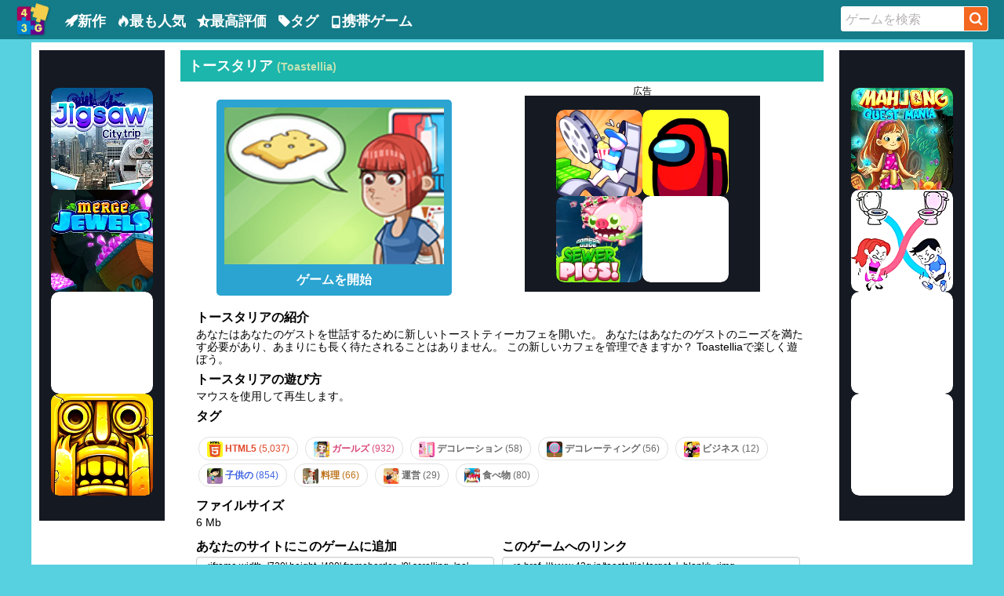

--- FILE ---
content_type: text/html; charset=UTF-8
request_url: https://www.43g.jp/toastellia-game
body_size: 6030
content:
<!DOCTYPE html>
<html lang="ja">
<head>
    <meta charset="utf-8">
    <meta http-equiv="X-UA-Compatible" content="IE=edge">
    <meta name="viewport" content="width=device-width, minimum-scale=1.0, maximum-scale=1.0, user-scalable=no, minimal-ui">
    <meta name="mobile-web-app-capable" content="yes">
    <meta name="apple-mobile-web-app-status-bar-style" content="black-translucent">
    <meta name="format-detection" content="telephone=no">
    <meta name="format-detection" content="address=no">
    <link rel="shortcut icon" href="/favicon.ico">
        <link rel="manifest" href="/manifest_ja.json">
    <link href="/css/main.min.css?c=css27" rel="stylesheet">
    <script src="/js/jquery-3.3.1.min.js"></script>
    <script src="/js/main.min.js?c=js39"></script>
    <script>(function(w,d,t,r,u){var f,n,i;w[u]=w[u]||[],f=function(){var o={ti:"211064789", enableAutoSpaTracking: true};o.q=w[u],w[u]=new UET(o),w[u].push("pageLoad")},n=d.createElement(t),n.src=r,n.async=1,n.onload=n.onreadystatechange=function(){var s=this.readyState;s&&s!=="loaded"&&s!=="complete"||(f(),n.onload=n.onreadystatechange=null)},i=d.getElementsByTagName(t)[0],i.parentNode.insertBefore(n,i)})(window,document,"script","//bat.bing.com/bat.js","uetq");</script>
<script src="https://cdn.jsdelivr.net/npm/vanilla-lazyload@11.0.6/dist/lazyload.min.js"></script>
    
    <meta name="csrf-token" content="oNNRIpVYcuBHp5FjQzptvqnOl9WwRLG5Qc4183Fx">
        <title>トースタリア - 無料ゲーム - 43G.JP</title>
    <meta name="keywords" content="トースタリア, トースタリアゲーム">
    <meta name="description" content="トースタリアは43Gでオンラインでプレイする無料のゲームです。あなたがお使いのブラウザでフルスクリーンモードでトースタリアゲームをプレイすることができます。それはどんな迷惑な広告なしで無料です。">
    <link rel="canonical" href="//www.43g.jp/toastellia">

        
            <script async data-ad-channel="8263328866" src="https://pagead2.googlesyndication.com/pagead/js/adsbygoogle.js?client=ca-pub-4164596668826602"
                crossorigin="anonymous"></script>
        
    <script async src="https://www.googletagmanager.com/gtag/js?id=AW-1007972294"></script>
    <script>
        window.dataLayer = window.dataLayer || [];
        function gtag(){dataLayer.push(arguments);}
        gtag('js', new Date());
        gtag('config', 'AW-1007972294', {'allow_enhanced_conversions':true});
    </script>
    <script async src="https://www.googletagmanager.com/gtag/js?id=G-QWFN40GLQL"></script>
<script>
    window.dataLayer = window.dataLayer || [];
    function gtag(){dataLayer.push(arguments);}
    gtag('js', new Date());
    gtag('config', 'G-QWFN40GLQL');
</script>
<script type="text/javascript">
    var _paq = _paq || [];
    _paq.push(['trackPageView']);
    _paq.push(['enableLinkTracking']);
    (function() {
        var u="//www.cluestats.com/";
        _paq.push(['setTrackerUrl', u+'piwik.php']);
        _paq.push(['setSiteId', 16]);
        var d=document, g=d.createElement('script'), s=d.getElementsByTagName('script')[0];
        g.type='text/javascript'; g.async=true; g.defer=true; g.src=u+'piwik.js'; s.parentNode.insertBefore(g,s);
    })();
</script>
<script async defer data-setting='{"site_id":6,"allow_frame": true}' data-cluestats="//cs.cluestats.com/count" src="//cs.cluestats.com/cluestats.js"></script>
    
    <script>
        Main = new Main('play_old');
    </script>    </head>
<body>
<div class="container">
    <header>
        <div class="head_left">
            <div class="mobile_left_btn">
                <div class="mobile_menu_btn" id="mobile_menu_btn"><i class="iconfont icon-menu"> </i></div>
                <div class="mobile_menu_btn" id="mobile_menu_close_btn"><i class="iconfont icon-close"> </i></div>
            </div>
            <div class="logo" style=""><a href="/"><img src="/images/logo.png" alt="無料ゲーム"></a></div>
            <ul id="top_nav_left">
                <li><a href="/new-games" title="新作ゲーム"><i class="iconfont icon-rocket"></i>新作</a></li>
                <li><a href="/hot-games" title="最も人気のゲーム"><i class="iconfont icon-fire"></i>最も人気</a></li>
                <li><a href="/best-games" title="最高評価のゲーム"><i class="iconfont icon-rating"></i>最高評価</a></li>
                <li><a href="/tags" title="全てのゲームのタグ"><i class="iconfont icon-tag1"></i>タグ</a></li>
                <li><a href="/mobile-games" title="携帯ゲーム"><i class="iconfont icon-mobile1"></i>携帯ゲーム</a></li>
            </ul>
        </div>
        <div class="head_right">
            <div class="mobile_search_btn_group">
                <div class="mobile_search_btn" id="mobile_search_btn"><i class="iconfont icon-Search"></i></div>
                <div class="mobile_search_btn" id="mobile_search_close_btn"><i class="iconfont icon-close2"> </i></div>
            </div>
            <div class="search_div" id="search_div">
               
                <div class="search_box">
                    <form method="get" action="/search" id="search_id">
                        <input type="text" value="ゲームを検索" data-default="ゲームを検索" name="q" class="search_input" id="search_key" maxlength="40" autocomplete="off">
                        <span class="search_btn">
                            <a href="javascript:;" id="submit_btn"><i class="iconfont icon-Search"></i></a>
                        </span>
                    </form>
                    <ul id="findgame_suggest" class="dropdown-menu"></ul>
                </div>
            </div>
        </div>
    </header>
    
                    
     
            
        <div class="play_container clearfix">
        <div class="top_game_wrap clearfix">
            <div class="gamearea_ad_left" id="ad_left">
                <!-- 43G 游戏页左 160x600 -->
<ins class="adsbygoogle"
     style="display:inline-block;width:160px;height:600px"
     data-ad-client="ca-pub-4164596668826602"
     data-ad-slot="8469919969"></ins>
<script>
    (adsbygoogle = window.adsbygoogle || []).push({});
</script>
            </div>
            <div class="gamearea_ad_right" id="ad_right">
                <!-- 43G_Game_Right_160x600 -->
<ins class="adsbygoogle"
     style="display:inline-block;width:160px;height:600px"
     data-ad-client="ca-pub-4164596668826602"
     data-ad-slot="9946653162"></ins>
<script>
    (adsbygoogle = window.adsbygoogle || []).push({});
</script>
            </div>
            <div class="main_content">
                <div class="top_title">
                    <h1 class="name">トースタリア <span class="en_name">(Toastellia)</span></h1>
                    <span class="right"></span>
                </div>
                
                <div class="play_row clearfix">
                    <div class="pregames">
                        <a title="トースタリアゲーム" href="/toastellia" class="clearfix"><img alt="トースタリア" src="//img.43g.com/t/toastellia.jpg"></a>
                        <a title="トースタリアゲーム" href="/toastellia" class="play_text">ゲームを開始</a>
                    </div>
                    <div class="pregameADBox">
                        <span class="clearfix">広告</span>
                        <div id="ad_300x250" style="height: 250px">
                                                    <script async src="//pagead2.googlesyndication.com/pagead/js/adsbygoogle.js"></script>
                            <!-- 43G play页 300x250 -->
                            <ins class="adsbygoogle"
                                 style="display:inline-block;width:300px;height:250px"
                                 data-ad-client="ca-pub-4164596668826602"
                                 data-ad-slot="6039098216"></ins>
                            <script>
                                (adsbygoogle = window.adsbygoogle || []).push({});
                            </script>
                                                </div>
                    </div>
                </div>
                
                <div class="pregamedescription">
                    <h4>トースタリアの紹介</h4>
                    <p>あなたはあなたのゲストを世話するために新しいトーストティーカフェを開いた。 あなたはあなたのゲストのニーズを満たす必要があり、あまりにも長く待たされることはありません。 この新しいカフェを管理できますか？ Toastelliaで楽しく遊ぼう。</p>
                                            <h4>トースタリアの遊び方</h4>
                        <p>マウスを使用して再生します。</p>
                                        <div class="pregametags">
                        <h4>タグ</h4>
                        <ul class="game_tags">
                                                                                                <li class="tag"><a data-color="#e24b2e" style="color: #e24b2e" href="/html5-games" title="HTML5ゲーム"><img src="//www.43g.jp/images/tags/html5.jpg" class="tag_image" alt="HTML5ゲーム"> HTML5 <span>(5,037)</span></a></li>
                                                                                                                                <li class="tag"><a data-color="#d8477b" style="color: #d8477b" href="/girl-games" title="ガールズゲーム"><img src="//www.43g.jp/images/tags/girl.jpg" class="tag_image" alt="ガールズゲーム"> ガールズ <span>(932)</span></a></li>
                                                                                                                                <li class="tag"><a data-color="#696969" style="color: #696969" href="/decoration-games" title="デコレーションゲーム"><img src="//www.43g.jp/images/tags/decoration.jpg" class="tag_image" alt="デコレーションゲーム"> デコレーション <span>(58)</span></a></li>
                                                                                                                                <li class="tag"><a data-color="#696969" style="color: #696969" href="/decorating-games" title="デコレーティングゲーム"><img src="//www.43g.jp/images/tags/decorating.jpg" class="tag_image" alt="デコレーティングゲーム"> デコレーティング <span>(56)</span></a></li>
                                                                                                                                <li class="tag"><a data-color="#696969" style="color: #696969" href="/business-games" title="ビジネスゲーム"><img src="//www.43g.jp/images/tags/business.jpg" class="tag_image" alt="ビジネスゲーム"> ビジネス <span>(12)</span></a></li>
                                                                                                                                <li class="tag"><a data-color="#3e63e2" style="color: #3e63e2" href="/kid-games" title="子供のゲーム"><img src="//www.43g.jp/images/tags/kid.jpg" class="tag_image" alt="子供のゲーム"> 子供の <span>(854)</span></a></li>
                                                                                                                                <li class="tag"><a data-color="#bc7118" style="color: #bc7118" href="/cooking-games" title="料理ゲーム"><img src="//www.43g.jp/images/tags/cooking.jpg" class="tag_image" alt="料理ゲーム"> 料理 <span>(66)</span></a></li>
                                                                                                                                <li class="tag"><a data-color="#696969" style="color: #696969" href="/management-games" title="運営ゲーム"><img src="//www.43g.jp/images/tags/management.jpg" class="tag_image" alt="運営ゲーム"> 運営 <span>(29)</span></a></li>
                                                                                                                                <li class="tag"><a data-color="#696969" style="color: #696969" href="/food-games" title="食べ物ゲーム"><img src="//www.43g.jp/images/tags/food.jpg" class="tag_image" alt="食べ物ゲーム"> 食べ物 <span>(80)</span></a></li>
                                                                                    </ul>
                    </div>
                    <div class="pregametags">
                        <h4>ファイルサイズ</h4> <p>6 Mb</p>
                    </div>
                    <div class="pre_embed_code">
                        <h4>あなたのサイトにこのゲームに追加</h4>
                        <textarea id="iframe" onclick="this.select();" class="game_embedcode" rows="3" cols="49" name="embedcode"><iframe width='720' height='480' frameborder='0' scrolling='no' src='//www.43g.jp/embed/toastellia'></iframe></textarea>
                    </div>
                    <div class="pre_embed_code">
                        <h4>このゲームへのリンク</h4>
                        <textarea id="html" onclick="this.select();" class="game_embedcode">&lt;a href='//www.43g.jp/toastellia' target='_blank'&gt;&lt;img src='//img.43g.com/t/toastellia.jpg' style='border: 0;width: 180px;height: 135px;border-radius: 5px;'&gt;&lt;br&gt;トースタリア</a&gt;</textarea>
                    </div>
                </div>
            </div>
        </div>

                <div class="ad_970x250 clearfix" id="ad_970x250">
            
            <ins class="adsbygoogle"
                 style="display:block"
                 data-ad-client="ca-pub-4164596668826602"
                 data-ad-slot="2718857485"
                 data-ad-format="auto"
                 data-full-width-responsive="true"></ins>
            <script>
                (adsbygoogle = window.adsbygoogle || []).push({});
            </script>
        </div>
        
        
        <div class="other_games">
            <div class="games_wrap">
                                    <span class="game_box" style="float: left">
    <span class="game_box_border">
        <div class="img_box">
            <a href="https://www.43g.jp/bubble-shooter-burst-game" title="バブルシューティング - バースト"><img src="//img.43g.com/b/bubble-shooter-burst.jpg" alt="バブルシューティング - バースト"></a>
            
                    </div>
        <span class="name"><a href="https://www.43g.jp/bubble-shooter-burst-game">バブルシューティング - バースト</a></span>
        <span class="footnote">180,171プレイ . 評価: <span>77</span>%</span>
    </span>
</span>
                                    <span class="game_box" style="float: left">
    <span class="game_box_border">
        <div class="img_box">
            <a href="https://www.43g.jp/madness-jelly-2-game" title="狂気のゼリー2"><img src="//img.43g.com/m/madness-jelly-2.jpg" alt="狂気のゼリー2"></a>
            
                    </div>
        <span class="name"><a href="https://www.43g.jp/madness-jelly-2-game">狂気のゼリー2</a></span>
        <span class="footnote">49,840プレイ . 評価: <span>84</span>%</span>
    </span>
</span>
                                    <span class="game_box" style="float: left">
    <span class="game_box_border">
        <div class="img_box">
            <a href="https://www.43g.jp/baby-hazel-ballerina-dance-h5-game" title="ベビーヘーゼルバレリーナダンス"><img src="//img.43g.com/b/baby-hazel-ballerina-dance-h5.jpg" alt="ベビーヘーゼルバレリーナダンス"></a>
            
                    </div>
        <span class="name"><a href="https://www.43g.jp/baby-hazel-ballerina-dance-h5-game">ベビーヘーゼルバレリーナダンス</a></span>
        <span class="footnote">49,218プレイ . 評価: <span>77</span>%</span>
    </span>
</span>
                                    <span class="game_box" style="float: left">
    <span class="game_box_border">
        <div class="img_box">
            <a href="https://www.43g.jp/geometry-dash-game" title="ジオメトリダッシュ"><img src="//img.43g.com/g/geometry-dash.png" alt="ジオメトリダッシュ"></a>
            
                    </div>
        <span class="name"><a href="https://www.43g.jp/geometry-dash-game">ジオメトリダッシュ</a></span>
        <span class="footnote">38,854プレイ . 評価: <span>78</span>%</span>
    </span>
</span>
                                    <span class="game_box" style="float: left">
    <span class="game_box_border">
        <div class="img_box">
            <a href="https://www.43g.jp/clash-royale-online-game" title="クラッシュ・ロワイヤル オンライン"><img src="//img.43g.com/c/clash-royale-online.png" alt="クラッシュ・ロワイヤル オンライン"></a>
            
                    </div>
        <span class="name"><a href="https://www.43g.jp/clash-royale-online-game">クラッシュ・ロワイヤル オンライン</a></span>
        <span class="footnote">29,607プレイ . 評価: <span>83</span>%</span>
    </span>
</span>
                                    <span class="game_box" style="float: left">
    <span class="game_box_border">
        <div class="img_box">
            <a href="https://www.43g.jp/single-line-game" title="単線"><img src="//img.43g.com/s/single-line.jpg" alt="単線"></a>
            
                    </div>
        <span class="name"><a href="https://www.43g.jp/single-line-game">単線</a></span>
        <span class="footnote">36,884プレイ . 評価: <span>77</span>%</span>
    </span>
</span>
                                    <span class="game_box" style="float: left">
    <span class="game_box_border">
        <div class="img_box">
            <a href="https://www.43g.jp/bubble-witch-3-saga-game" title="バブルウィッチ3サーガ"><img src="//img.43g.com/b/bubble-witch-3-saga.png" alt="バブルウィッチ3サーガ"></a>
            
                    </div>
        <span class="name"><a href="https://www.43g.jp/bubble-witch-3-saga-game">バブルウィッチ3サーガ</a></span>
        <span class="footnote">5,187プレイ . 評価: <span>83</span>%</span>
    </span>
</span>
                                    <span class="game_box" style="float: left">
    <span class="game_box_border">
        <div class="img_box">
            <a href="https://www.43g.jp/monster-doll-room-decoration-game" title="モンスタードールルームデコレーション"><img src="//img.43g.com/m/monster-doll-room-decoration.jpg" alt="モンスタードールルームデコレーション"></a>
            
                    </div>
        <span class="name"><a href="https://www.43g.jp/monster-doll-room-decoration-game">モンスタードールルームデコレーション</a></span>
        <span class="footnote">4,057プレイ . 評価: <span>64</span>%</span>
    </span>
</span>
                                    <span class="game_box" style="float: left">
    <span class="game_box_border">
        <div class="img_box">
            <a href="https://www.43g.jp/rocketate-next-game" title="次のロケット"><img src="//img.43g.com/r/rocketate-next.jpg" alt="次のロケット"></a>
            
                    </div>
        <span class="name"><a href="https://www.43g.jp/rocketate-next-game">次のロケット</a></span>
        <span class="footnote">2,923プレイ . 評価: <span>50</span>%</span>
    </span>
</span>
                                    <span class="game_box" style="float: left">
    <span class="game_box_border">
        <div class="img_box">
            <a href="https://www.43g.jp/super-hitmasters-online-game" title="スーパーヒットマスターズオンライン"><img src="//img.43g.com/s/super-hitmasters-online.jpg" alt="スーパーヒットマスターズオンライン"></a>
            
                    </div>
        <span class="name"><a href="https://www.43g.jp/super-hitmasters-online-game">スーパーヒットマスターズオンライン</a></span>
        <span class="footnote">2,597プレイ . 評価: <span>82</span>%</span>
    </span>
</span>
                                    <span class="game_box" style="float: left">
    <span class="game_box_border">
        <div class="img_box">
            <a href="https://www.43g.jp/new-french-braid-hairstyle-game" title="新しいフレンチブレードのヘアスタイル"><img src="//img.43g.com/n/new-french-braid-hairstyle.jpg" alt="新しいフレンチブレードのヘアスタイル"></a>
            
                    </div>
        <span class="name"><a href="https://www.43g.jp/new-french-braid-hairstyle-game">新しいフレンチブレードのヘアスタイル</a></span>
        <span class="footnote">2,836プレイ . 評価: <span>89</span>%</span>
    </span>
</span>
                                    <span class="game_box" style="float: left">
    <span class="game_box_border">
        <div class="img_box">
            <a href="https://www.43g.jp/baby-hazel-air-hostess-dressup-2-game" title="ベビーヘーゼルエアホステスドレスアップ"><img src="//img.43g.com/b/baby-hazel-air-hostess-dressup-2.jpg" alt="ベビーヘーゼルエアホステスドレスアップ"></a>
            
                    </div>
        <span class="name"><a href="https://www.43g.jp/baby-hazel-air-hostess-dressup-2-game">ベビーヘーゼルエアホステスドレスアップ</a></span>
        <span class="footnote">12,096プレイ . 評価: <span>80</span>%</span>
    </span>
</span>
                                    <span class="game_box" style="float: left">
    <span class="game_box_border">
        <div class="img_box">
            <a href="https://www.43g.jp/knives-extreme-game" title="極端なナイフ"><img src="//img.43g.com/k/knives-extreme.jpg" alt="極端なナイフ"></a>
            
                    </div>
        <span class="name"><a href="https://www.43g.jp/knives-extreme-game">極端なナイフ</a></span>
        <span class="footnote">3,245プレイ . 評価: <span>89</span>%</span>
    </span>
</span>
                                    <span class="game_box" style="float: left">
    <span class="game_box_border">
        <div class="img_box">
            <a href="https://www.43g.jp/climb-hero-game" title="クライム・ヒーロー"><img src="//img.43g.com/c/climb-hero.jpg" alt="クライム・ヒーロー"></a>
            
                    </div>
        <span class="name"><a href="https://www.43g.jp/climb-hero-game">クライム・ヒーロー</a></span>
        <span class="footnote">2,038プレイ . 評価: <span>50</span>%</span>
    </span>
</span>
                                    <span class="game_box" style="float: left">
    <span class="game_box_border">
        <div class="img_box">
            <a href="https://www.43g.jp/block-riddle-game" title="ブロックリドル"><img src="//img.43g.com/b/block-riddle.jpg" alt="ブロックリドル"></a>
            
                    </div>
        <span class="name"><a href="https://www.43g.jp/block-riddle-game">ブロックリドル</a></span>
        <span class="footnote">2,561プレイ . 評価: <span>64</span>%</span>
    </span>
</span>
                                    <span class="game_box" style="float: left">
    <span class="game_box_border">
        <div class="img_box">
            <a href="https://www.43g.jp/speed-car-racing-game-3d-game" title="スピードカーレースゲーム3D"><img src="//img.43g.com/s/speed-car-racing-game-3d.jpg" alt="スピードカーレースゲーム3D"></a>
            
                    </div>
        <span class="name"><a href="https://www.43g.jp/speed-car-racing-game-3d-game">スピードカーレースゲーム3D</a></span>
        <span class="footnote">5,636プレイ . 評価: <span>80</span>%</span>
    </span>
</span>
                                    <span class="game_box" style="float: left">
    <span class="game_box_border">
        <div class="img_box">
            <a href="https://www.43g.jp/bffs-fitness-lifestyle-game" title="BFFsフィットネスライフスタイル"><img src="//img.43g.com/b/bffs-fitness-lifestyle.jpg" alt="BFFsフィットネスライフスタイル"></a>
            
                    </div>
        <span class="name"><a href="https://www.43g.jp/bffs-fitness-lifestyle-game">BFFsフィットネスライフスタイル</a></span>
        <span class="footnote">2,253プレイ . 評価: <span>89</span>%</span>
    </span>
</span>
                                    <span class="game_box" style="float: left">
    <span class="game_box_border">
        <div class="img_box">
            <a href="https://www.43g.jp/baby-hazel-astronaut-dressup-2-game" title="ベビーヘーゼル宇宙飛行士のドレスアップ"><img src="//img.43g.com/b/baby-hazel-astronaut-dressup-2.jpg" alt="ベビーヘーゼル宇宙飛行士のドレスアップ"></a>
            
                    </div>
        <span class="name"><a href="https://www.43g.jp/baby-hazel-astronaut-dressup-2-game">ベビーヘーゼル宇宙飛行士のドレスアップ</a></span>
        <span class="footnote">3,735プレイ . 評価: <span>67</span>%</span>
    </span>
</span>
                                    <span class="game_box" style="float: left">
    <span class="game_box_border">
        <div class="img_box">
            <a href="https://www.43g.jp/mr-secret-agent-game" title="ミスターシークレットエージェント"><img src="//img.43g.com/m/mr-secret-agent.jpg" alt="ミスターシークレットエージェント"></a>
            
                    </div>
        <span class="name"><a href="https://www.43g.jp/mr-secret-agent-game">ミスターシークレットエージェント</a></span>
        <span class="footnote">3,753プレイ . 評価: <span>88</span>%</span>
    </span>
</span>
                                    <span class="game_box" style="float: left">
    <span class="game_box_border">
        <div class="img_box">
            <a href="https://www.43g.jp/axe-hit-champ-game" title="アックスヒットチャンプ"><img src="//img.43g.com/a/axe-hit-champ.jpg" alt="アックスヒットチャンプ"></a>
            
                    </div>
        <span class="name"><a href="https://www.43g.jp/axe-hit-champ-game">アックスヒットチャンプ</a></span>
        <span class="footnote">2,458プレイ . 評価: <span>75</span>%</span>
    </span>
</span>
                                    <span class="game_box" style="float: left">
    <span class="game_box_border">
        <div class="img_box">
            <a href="https://www.43g.jp/sky-tower-higher-game" title="スカイタワーハイアー"><img src="//img.43g.com/s/sky-tower-higher.jpg" alt="スカイタワーハイアー"></a>
            
                    </div>
        <span class="name"><a href="https://www.43g.jp/sky-tower-higher-game">スカイタワーハイアー</a></span>
        <span class="footnote">1,932プレイ . 評価: <span>75</span>%</span>
    </span>
</span>
                            </div>
        </div>
        


    </div>
    
    <div id="popup">
        <div id="popup-header">
            <div id="popup-title"></div>
            <a id="popup-close-button" href="javascript:;"><i class="iconfont icon-timescircle"></i></a>
        </div>
        <div class="row" id="popup-content">
            <div id="popup_ajax_loader"><img src="/images/ajax-loader.gif" alt="loading"></div>
        </div>
    </div>
    <div id="overlay"></div>
    
    <script type="application/ld+json">{
    "@context": "http://schema.org",
    "@type": "Game",
    "url": "https://www.43g.jp/toastellia-game",
    "name": "トースタリア",
    "image": "//img.43g.com/t/toastellia.jpg",
    "aggregateRating": {
    "@type": "AggregateRating",
    "ratingValue": "84",
    "ratingCount": "38",
    "bestRating": "100",
    "worstRating": "0"
    }
    }
</script>
    <div class="footer">
        <p class="strong">こんにちは、43G.jpへようこそ。</p>
        <p>43Gには、43gで開発されたゲームや、他の開発者のゲームや中毒性のゲームなど、多くの無料ゲームがあります。</p>
        <p>毎日新しい楽しいゲームを追加していますので、このページをブックマークしてください！ 我々はあなたに広告やポップアップのトンを投げることはありません。私たちが提供するすべてを楽しんで、より素晴らしいゲームをプレイするために戻って自由に感じてください。</p>
        <p>その他の言語:
                            <a href="javascript:window.open('https://www.43g.com/toastellia-game','_self')" rel="nofollow"><img src="/images/flags/flag_US.gif" boder="0"> Free Games</a>
                    </p>
        <div class="copyright">Copyright © 2026 43G.JP , All Rights Reserved.<br>
            <p><a href="/terms-of-use" target="_blank" title="利用規約">利用規約</a> - <a href="/privacy-policy" target="_blank" title="Cookies &amp; プライバシー">Cookies &amp; プライバシー</a></p>
        </div>
    </div>
</div>
<script>var lazyLoadInstance = new LazyLoad({elements_selector: ".lazy"});</script>
<script defer src="https://static.cloudflareinsights.com/beacon.min.js/vcd15cbe7772f49c399c6a5babf22c1241717689176015" integrity="sha512-ZpsOmlRQV6y907TI0dKBHq9Md29nnaEIPlkf84rnaERnq6zvWvPUqr2ft8M1aS28oN72PdrCzSjY4U6VaAw1EQ==" data-cf-beacon='{"version":"2024.11.0","token":"440c3fbacbce486b801f976732a59527","r":1,"server_timing":{"name":{"cfCacheStatus":true,"cfEdge":true,"cfExtPri":true,"cfL4":true,"cfOrigin":true,"cfSpeedBrain":true},"location_startswith":null}}' crossorigin="anonymous"></script>
</body>
</html>


--- FILE ---
content_type: text/html; charset=utf-8
request_url: https://www.google.com/recaptcha/api2/aframe
body_size: 182
content:
<!DOCTYPE HTML><html><head><meta http-equiv="content-type" content="text/html; charset=UTF-8"></head><body><script nonce="-FmaVoyMBuOOKRwiMdtdSA">/** Anti-fraud and anti-abuse applications only. See google.com/recaptcha */ try{var clients={'sodar':'https://pagead2.googlesyndication.com/pagead/sodar?'};window.addEventListener("message",function(a){try{if(a.source===window.parent){var b=JSON.parse(a.data);var c=clients[b['id']];if(c){var d=document.createElement('img');d.src=c+b['params']+'&rc='+(localStorage.getItem("rc::a")?sessionStorage.getItem("rc::b"):"");window.document.body.appendChild(d);sessionStorage.setItem("rc::e",parseInt(sessionStorage.getItem("rc::e")||0)+1);localStorage.setItem("rc::h",'1768843903728');}}}catch(b){}});window.parent.postMessage("_grecaptcha_ready", "*");}catch(b){}</script></body></html>

--- FILE ---
content_type: text/html; charset=UTF-8
request_url: https://tooj.com/ad-replace/160x600.html?source=43g
body_size: 795
content:
<!DOCTYPE html> <html lang="en"> <head> <meta charset="UTF-8"/> <meta name="viewport" content="width=device-width, initial-scale=1.0"/> <meta name="robots" content=”noindex,follow”/> <title>Ad Games</title> <link href="/css/main.css?c=10" rel="stylesheet"> <script src="/js/app.min.js?c=12"></script>  <script async defer data-setting='{"site_id":8,"allow_frame": true}' data-cluestats="//v1.cluestats.com/cs" src="//v1.cluestats.com/cluestats.js"></script>   <script src="/js/lazyload@2.0.0-rc.2/lazyload.min.js"></script> <script> new App(''); function gtag_report_pwa(kind){ let eventName = ''; if(kind === '1'){ eventName = 'pwaInstalled'; }else if(kind === '2'){ eventName = 'pwaAccepted'; }  if (window.location.href.includes('tooj.com')) { gtag('event', eventName, {'send_to': 'G-FX7JW59E9B'}); }  } (function(w,d,t,r,u) { var f,n,i; w[u]=w[u]||[],f=function() { var o={ti:"211064059", enableAutoSpaTracking: true}; o.q=w[u],w[u]=new UET(o),w[u].push("pageLoad") }, n=d.createElement(t),n.src=r,n.async=1,n.onload=n.onreadystatechange=function() { var s=this.readyState; s&&s!=="loaded"&&s!=="complete"||(f(),n.onload=n.onreadystatechange=null) }, i=d.getElementsByTagName(t)[0],i.parentNode.insertBefore(n,i) }) (window,document,"script","//bat.bing.com/bat.js","uetq"); </script> <style> body { /*background-color: #0E1016;*/ /*#151922*/ height: unset !important; overflow: hidden !important; } #ads-root{ display: flex; justify-content: center; align-items: center; /*background-color: #0E1016;*/ width: 160px; height: 600px; overflow: hidden; } </style> </head> <body> <div id="ads-root"> <div id="games" class="ads-content ads-160x600">  <a href="/game/jigsaw-city-trip.html" target="_top" class="a-game"> <div class="game-box" data-v="v/j/jigsaw-city-trip-MN7.mp4"> <img class="lazyload pic" src="/e.webp" data-src="https://res.tooj.com/img/j/24/jigsaw-city-trip.webp" alt="Jigsaw City Trip"> <div class="mask"></div> <div class="name">Jigsaw City Trip</div> </div> </a>  <a href="/game/merge-jewels-2.html" target="_top" class="a-game"> <div class="game-box" data-v="v/m/merge-jewels-2-Kag.mp4"> <img class="lazyload pic" src="/e.webp" data-src="https://res.tooj.com/img/m/24/merge-jewels-2.webp" alt="Merge Jewels 2"> <div class="mask"></div> <div class="name">Merge Jewels 2</div> </div> </a>  <a href="/game/moms-recipes-cupcakes.html" target="_top" class="a-game"> <div class="game-box" data-v="v/m/moms-recipes-cupcakes-dmt.mp4"> <img class="lazyload pic" src="/e.webp" data-src="https://res.tooj.com/img/m/24/moms-recipes-cupcakes.webp" alt="Moms Recipes Cupcakes"> <div class="mask"></div> <div class="name">Moms Recipes Cupcakes</div> </div> </a>  <a href="/game/temple-run-2.html" target="_top" class="a-game"> <div class="game-box" data-v="v/t/temple-run-2-m4Q.mp4"> <img class="lazyload pic" src="/e.webp" data-src="https://res.tooj.com/img/t/24/temple-run-2.webp" alt="Temple Run 2"> <div class="mask"></div> <div class="name">Temple Run 2</div> </div> </a>  </div> </div> <script defer src="https://static.cloudflareinsights.com/beacon.min.js/vcd15cbe7772f49c399c6a5babf22c1241717689176015" integrity="sha512-ZpsOmlRQV6y907TI0dKBHq9Md29nnaEIPlkf84rnaERnq6zvWvPUqr2ft8M1aS28oN72PdrCzSjY4U6VaAw1EQ==" data-cf-beacon='{"version":"2024.11.0","token":"828b02c593f04014862c8c3074f35bda","r":1,"server_timing":{"name":{"cfCacheStatus":true,"cfEdge":true,"cfExtPri":true,"cfL4":true,"cfOrigin":true,"cfSpeedBrain":true},"location_startswith":null}}' crossorigin="anonymous"></script>
</body> </html>

--- FILE ---
content_type: text/html; charset=UTF-8
request_url: https://tooj.com/ad-replace/160x600.html?source=43g
body_size: 1091
content:
<!DOCTYPE html> <html lang="en"> <head> <meta charset="UTF-8"/> <meta name="viewport" content="width=device-width, initial-scale=1.0"/> <meta name="robots" content=”noindex,follow”/> <title>Ad Games</title> <link href="/css/main.css?c=10" rel="stylesheet"> <script src="/js/app.min.js?c=12"></script>  <script async defer data-setting='{"site_id":8,"allow_frame": true}' data-cluestats="//v1.cluestats.com/cs" src="//v1.cluestats.com/cluestats.js"></script>   <script src="/js/lazyload@2.0.0-rc.2/lazyload.min.js"></script> <script> new App(''); function gtag_report_pwa(kind){ let eventName = ''; if(kind === '1'){ eventName = 'pwaInstalled'; }else if(kind === '2'){ eventName = 'pwaAccepted'; }  if (window.location.href.includes('tooj.com')) { gtag('event', eventName, {'send_to': 'G-FX7JW59E9B'}); }  } (function(w,d,t,r,u) { var f,n,i; w[u]=w[u]||[],f=function() { var o={ti:"211064059", enableAutoSpaTracking: true}; o.q=w[u],w[u]=new UET(o),w[u].push("pageLoad") }, n=d.createElement(t),n.src=r,n.async=1,n.onload=n.onreadystatechange=function() { var s=this.readyState; s&&s!=="loaded"&&s!=="complete"||(f(),n.onload=n.onreadystatechange=null) }, i=d.getElementsByTagName(t)[0],i.parentNode.insertBefore(n,i) }) (window,document,"script","//bat.bing.com/bat.js","uetq"); </script> <style> body { /*background-color: #0E1016;*/ /*#151922*/ height: unset !important; overflow: hidden !important; } #ads-root{ display: flex; justify-content: center; align-items: center; /*background-color: #0E1016;*/ width: 160px; height: 600px; overflow: hidden; } </style> </head> <body> <div id="ads-root"> <div id="games" class="ads-content ads-160x600">  <a href="/game/mahjong-quest-mania.html" target="_top" class="a-game"> <div class="game-box" data-v="v/m/mahjong-quest-mania-LlP.mp4"> <img class="lazyload pic" src="/e.webp" data-src="https://res.tooj.com/img/m/24/mahjong-quest-mania.webp" alt="Mahjong Quest Mania"> <div class="mask"></div> <div class="name">Mahjong Quest Mania</div> </div> </a>  <a href="/game/path-to-pee.html" target="_top" class="a-game"> <div class="game-box" data-v="v/p/path-to-pee-CTc.mp4"> <img class="lazyload pic" src="/e.webp" data-src="https://res.tooj.com/img/p/24/path-to-pee.webp" alt="Path To Pee"> <div class="mask"></div> <div class="name">Path To Pee</div> </div> </a>  <a href="/game/barbie-lovely-ballerina.html" target="_top" class="a-game"> <div class="game-box" data-v="v/b/barbie-lovely-ballerina-O15.mp4"> <img class="lazyload pic" src="/e.webp" data-src="https://res.tooj.com/img/b/24/barbie-lovely-ballerina.webp" alt="Barbie Lovely Ballerina"> <div class="mask"></div> <div class="name">Barbie Lovely Ballerina</div> </div> </a>  <a href="/game/draw-war.html" target="_top" class="a-game"> <div class="game-box" data-v="v/d/draw-war-liD.mp4"> <img class="lazyload pic" src="/e.webp" data-src="https://res.tooj.com/img/d/24/draw-war.webp" alt="Draw War"> <div class="mask"></div> <div class="name">Draw War</div> </div> </a>  </div> </div> <script defer src="https://static.cloudflareinsights.com/beacon.min.js/vcd15cbe7772f49c399c6a5babf22c1241717689176015" integrity="sha512-ZpsOmlRQV6y907TI0dKBHq9Md29nnaEIPlkf84rnaERnq6zvWvPUqr2ft8M1aS28oN72PdrCzSjY4U6VaAw1EQ==" data-cf-beacon='{"version":"2024.11.0","token":"828b02c593f04014862c8c3074f35bda","r":1,"server_timing":{"name":{"cfCacheStatus":true,"cfEdge":true,"cfExtPri":true,"cfL4":true,"cfOrigin":true,"cfSpeedBrain":true},"location_startswith":null}}' crossorigin="anonymous"></script>
</body> </html>

--- FILE ---
content_type: text/html; charset=UTF-8
request_url: https://tooj.com/ad-replace/300x250.html?source=43g
body_size: 822
content:
<!DOCTYPE html> <html lang="en"> <head> <meta charset="UTF-8"/> <meta name="viewport" content="width=device-width, initial-scale=1.0"/> <meta name="robots" content=”noindex,follow”/> <title>Ad Games</title> <link href="/css/main.css?c=10" rel="stylesheet"> <script src="/js/app.min.js?c=12"></script>  <script async defer data-setting='{"site_id":8,"allow_frame": true}' data-cluestats="//v1.cluestats.com/cs" src="//v1.cluestats.com/cluestats.js"></script>   <script src="/js/lazyload@2.0.0-rc.2/lazyload.min.js"></script> <script> new App(''); function gtag_report_pwa(kind){ let eventName = ''; if(kind === '1'){ eventName = 'pwaInstalled'; }else if(kind === '2'){ eventName = 'pwaAccepted'; }  if (window.location.href.includes('tooj.com')) { gtag('event', eventName, {'send_to': 'G-FX7JW59E9B'}); }  } (function(w,d,t,r,u) { var f,n,i; w[u]=w[u]||[],f=function() { var o={ti:"211064059", enableAutoSpaTracking: true}; o.q=w[u],w[u]=new UET(o),w[u].push("pageLoad") }, n=d.createElement(t),n.src=r,n.async=1,n.onload=n.onreadystatechange=function() { var s=this.readyState; s&&s!=="loaded"&&s!=="complete"||(f(),n.onload=n.onreadystatechange=null) }, i=d.getElementsByTagName(t)[0],i.parentNode.insertBefore(n,i) }) (window,document,"script","//bat.bing.com/bat.js","uetq"); </script> <style> body { /*background-color: #0E1016;*/ /*#151922*/ height: unset !important; overflow: hidden !important; } #ads-root{ display: flex; justify-content: center; align-items: center; /*background-color: #0E1016;*/ width: 300px; height: 250px; overflow: hidden; } </style> </head> <body> <div id="ads-root"> <div id="games" class="ads-content ads-300x250">  <a href="/game/drive-in-cinema-idlegame.html" target="_top" class="a-game"> <div class="game-box" data-v="v/d/drive-in-cinema-idlegame-SYq.mp4"> <img class="lazyload pic" src="/e.webp" data-src="https://res.tooj.com/img/d/24/drive-in-cinema-idlegame.webp" alt="Drive-in Cinema: Idle Game"> <div class="mask"></div> <div class="name">Drive-in Cinema: Idle Game</div> </div> </a>  <a href="/game/among-us.html" target="_top" class="a-game"> <div class="game-box" data-v="v/a/among-us-NgB.mp4"> <img class="lazyload pic" src="/e.webp" data-src="https://res.tooj.com/img/a/24/among-us.webp" alt="Among Us"> <div class="mask"></div> <div class="name">Among Us</div> </div> </a>  <a href="/game/gamer-s-guide-sewer-pigs.html" target="_top" class="a-game"> <div class="game-box" data-v="v/g/gamer-s-guide-sewer-pigs-Czi.mp4"> <img class="lazyload pic" src="/e.webp" data-src="https://res.tooj.com/img/g/24/gamer-s-guide-sewer-pigs.webp" alt="Gamer&#039;s Guide: Sewer Pigs"> <div class="mask"></div> <div class="name">Gamer&#039;s Guide: Sewer Pigs</div> </div> </a>  <a href="/game/snake-2048-io.html" target="_top" class="a-game"> <div class="game-box" data-v="v/s/snake-2048-io-qYv.mp4"> <img class="lazyload pic" src="/e.webp" data-src="https://res.tooj.com/img/s/24/snake-2048-io.webp" alt="Snake 2048.io"> <div class="mask"></div> <div class="name">Snake 2048.io</div> </div> </a>  </div> </div> <script defer src="https://static.cloudflareinsights.com/beacon.min.js/vcd15cbe7772f49c399c6a5babf22c1241717689176015" integrity="sha512-ZpsOmlRQV6y907TI0dKBHq9Md29nnaEIPlkf84rnaERnq6zvWvPUqr2ft8M1aS28oN72PdrCzSjY4U6VaAw1EQ==" data-cf-beacon='{"version":"2024.11.0","token":"828b02c593f04014862c8c3074f35bda","r":1,"server_timing":{"name":{"cfCacheStatus":true,"cfEdge":true,"cfExtPri":true,"cfL4":true,"cfOrigin":true,"cfSpeedBrain":true},"location_startswith":null}}' crossorigin="anonymous"></script>
</body> </html>

--- FILE ---
content_type: application/javascript
request_url: https://www.43g.jp/js/main.min.js?c=js39
body_size: 11164
content:
var Cookie,Picks,pageScroll,Main=function(){function t(e){var i=this;this.browser_width=$(window).width(),jQuery(document).ready(function(t){i.page=e,new Init(e),new Nav,i.popup=new Popups,new Validate,new ToolTip,new Search,new Layout(i.page),i.mobileBtnController(),"home"==i.page?(i.tagsControll(),new AdsenseHome):"category"==i.page||"web-games"==i.page?(new SelectBox,i.tagsControll(),new AdsenseHome):"game"==i.page?(new Rating,i.popup.embedded_menu(),new FullScreen,i.gamePage=new GamePage,i.tagsControll(),new AdsensePcGame):"fullScreen"==i.page?(new Rating,new GamePage(!0)):"game_mobile"==i.page?(new Rate,new AdsenseGameMobile):"play_old"==i.page?(i.tagsControll(),new AdsensePcPlay):"all_tags"==i.page&&new AdsenseHome,t(window).on("resize",function(){new Layout(i.page)})})}return t.prototype.tagsControll=function(){$("li.tag a").hover(function(t){var t=$(t.delegateTarget),e=t.data("color");t.css("border-color",e)},function(t){$(t.delegateTarget).css("border-color","#e1e1e1")})},t.prototype.showGame=function(){this.gamePage.showGame()},t.prototype.mobileBtnController=function(){$("#mobile_menu_btn").on("click",function(){var t;$("#mobile_menu_btn").hide(),$("#mobile_menu_close_btn").show(),$("html,body").animate({scrollTop:"0px"},800),0<$(".menu_tags").length?$(".menu_tags").show():(t=(t='<div class="main clearfix menu_tags" style="display: block"><ul class="pc_top_links">')+$("#top_nav_left").html()+"</div></div>",$("header").after(t))}),$("#mobile_menu_close_btn").on("click",function(){$("#mobile_menu_btn").show(),$("#mobile_menu_close_btn").hide(),$(".menu_tags").hide()}),$("#mobile_search_btn").on("click",function(){$("#mobile_search_btn").hide(),$("#mobile_search_close_btn").show(),$("#search_div").show()}),$("#mobile_search_close_btn").on("click",function(){$("#mobile_search_btn").show(),$("#mobile_search_close_btn").hide(),$("#search_div").hide()})},t}(),Init=function(){function t(t){this.isFlashEnabled()?Cookie.write("flash_ok","1"):Cookie.write("flash_ok","0"),this.page=t,$(".alert .close").on("click",function(){$("#alert").animate({height:"0px"},300,function(){$("#alert").hide()})}),setTimeout(function(){},5e3)}return t.prototype.footer=function(){if("play"==this.page)return!1;$(".footer").offset().top+$(".footer").height()<$(window).height()&&($(".footer").css("position","absolute"),$(".footer").css("bottom","0px"),$(".footer").css("left","0px"),$(".footer").css("width","100%"))},t.prototype.isFlashEnabled=function(){var e=!1;try{new ActiveXObject("ShockwaveFlash.ShockwaveFlash")&&(e=!0)}catch(t){null!=navigator.mimeTypes["application/x-shockwave-flash"]&&(e=!0)}return e},t}(),Layout=function(t){var e,i,o,n,a,s,r,l,h,d,c,u;"home"!=t&&"category"!=t&&"web-games"!=t||(o=void(null==(i=$(".game_box").outerWidth())&&(i=188)),o=$(window).width()-20,n=(l=8<(l=Math.floor(o/i))?8:l)*i+20,960<$(window).width()?($(".main").width(n),$(".bottom_ad").width(n),$(".game_list").width(l*i)):(i=158,a=o-20,1==(l=Math.floor(a/i))&&(l=2),d=(a=Math.floor(a/l))-8,e=Math.floor(135*d/180),$(".main").width(o),$(".bottom_ad").width(o),$(".game_list").attr("data-box_w",a),$(".game_list").attr("data-img_w",d),$(".game_list").attr("data-img_h",e),$(".game_list .game_box").css("width",a+"px"),$(".game_list .img_box a img").css("width",d+"px"),$(".game_list .img_box a img").css("height",e+"px"))),"game_mobile"==t?(null==(i=$(".game_box").outerWidth())&&(i=188),o=$(window).width()-20,n=(l=1==(l=8<(l=Math.floor(o/i))?8:l)?2:l)*i+20,$(".games_list").width(l*i)):"all_tags"==t&&(a=$("#all_tags").width(),$("#all_tags").data("width",a),s=$("#all_tags li:first").outerWidth(!0),r=$("#all_tags li:first").outerHeight(!0),l=Math.floor(a/s),h=Math.ceil($("ul.all_tag_ul").children("li").length/l),$("ul.all_tag_ul").width(s*l),$("ul.all_tag_ul").height(r*h),$("#all_tags").data("height",r*h),d=$("ul.all_tag_ul").find("li"),u=c=0,d.each(function(t,e){var i=c*s,o=u*r;$(e).css({position:"absolute",left:i+"px",top:o+"px"}),u+1==h?(c++,u=0):u++}))},AdsenseHome=function(){function t(){this.config={attributes:!0,attributeFilter:["data-ad-status"]},this._topAd(),this._bottomAd()}return t.prototype._topAd=function(){var a,s=document.getElementById("ad_auto_top");!s||(a=null==s?void 0:s.querySelector("ins.adsbygoogle"))&&new MutationObserver(function(t,e){for(var i=0,o=t;i<o.length;i++){var n=o[i];"attributes"===n.type&&"data-ad-status"==n.attributeName&&"unfilled"==a.getAttribute(n.attributeName)&&(s.style.display="none",e.disconnect())}}).observe(a,this.config)},t.prototype._bottomAd=function(){var a,s=document.getElementById("bottom_ad");!s||(a=null==s?void 0:s.querySelector("ins.adsbygoogle"))&&new MutationObserver(function(t,e){for(var i=0,o=t;i<o.length;i++){var n=o[i];"attributes"===n.type&&"data-ad-status"==n.attributeName&&"unfilled"==a.getAttribute(n.attributeName)&&(s.style.display="none",e.disconnect())}}).observe(a,this.config)},t}(),Debounce=(!function(t){function e(t,e,i){i=i||7300;var o=new Date,i=(o.setTime(o.getTime()+24*i*60*60*1e3),"; expires="+o.toUTCString());document.cookie=t+"="+e+i+"; path=/"}t.read=function(t){return(t=new RegExp("(?:^|; )"+encodeURIComponent(t)+"=([^;]*)").exec(document.cookie))?t[1]:null},t.write=e,t.remove=function(t){e(t,"",-1)}}(Cookie=Cookie||{}),function(o,n,a){var s;return function(){var t=this,e=arguments,i=a&&!s;clearTimeout(s),s=setTimeout(function(){s=null,a||o.apply(t,e)},n),i&&o.apply(t,e)}}),Nav=function(){function t(){var t=this;this.browser_width=$(window).width(),this.init(),this.other(),$(window).on("resize",function(){$(window).width()!=t.browser_width&&($(window).width(),t.init())})}return t.prototype.init=function(){this.click_num=0,this.showWidth=$(".navbar_sub_box").width()-$(".navbar_sub_box .btn").width()-5,this.distance=this.showWidth-150,$(".navbar_sub_div").width(this.showWidth);var t=$("#mainNav a.over").data("id"),i=(this.current_sub_nav=$("#sub_"+t),0);this.current_sub_nav.find("li").each(function(t,e){i+=$(e).outerWidth()}),this.ul_width=Math.ceil(i),this.current_sub_nav.width(this.ul_width),i>this.showWidth?$(".navbar_sub_box .btn").show():$(".navbar_sub_box .btn").hide(),this.current_sub_nav.css("left",0),$("#sub_btn_left").addClass("disabled"),$("#sub_btn_right").removeClass("disabled")},t.prototype.other=function(){var o=this;$("#mainNav a").on("mouseover",function(t){if($(t.target).hasClass("over"))return!1;o.click_num=0,$("#mainNav a").removeClass("over"),$(t.target).addClass("over");t=$(t.target).data("id");o.current_sub_nav=$("#sub_"+t),$(".navbar_sub_link").addClass("hide"),o.current_sub_nav.removeClass("hide"),o.init()}),$("#sub_btn_left").on("click",function(t){if(0==o.click_num)return!1;o.click_num--;var e=o.distance,e=o.current_sub_nav.position().left+e;o.current_sub_nav.css("left",e=0<e?0:e),0==o.click_num&&$("#sub_btn_left").addClass("disabled"),o.click_num<Math.ceil(o.ul_width/o.distance)-1&&$("#sub_btn_right").removeClass("disabled")}),$("#sub_btn_right").on("click",function(t){if(o.click_num>=Math.ceil(o.ul_width/o.distance)-1)return!1;o.click_num++;var e=o.distance,i=o.ul_width-150-o.distance*o.click_num,e=Math.min(e,i),i=o.current_sub_nav.position().left-e;o.current_sub_nav.css("left",i),0<o.click_num&&$("#sub_btn_left").removeClass("disabled"),o.click_num>=Math.ceil(o.ul_width/o.distance)-1&&$("#sub_btn_right").addClass("disabled")})},t}(),Popups=function(){function t(){$("#popup-close-button").on("click",function(){$("#overlay").hide(),$("#popup").hide(),Cookie.write("login_register_is_open","0",1),Cookie.remove("login_register_is_open")}),$("#overlay").on("click",function(){return!1}),this.register_login()}return t.prototype.register_login=function(){0<$("#signin_form").length&&($("#overlay").show(),$("#popup-title").hide(),$("#popup").show(),"1"==Cookie.read("is_login")?($("#signin_form").show(),$("#register_form").hide()):($("#signin_form").hide(),$("#register_form").show()),Cookie.write("login_register_is_open","1",1),SignUp.getInstance().init(),new Validate),$("#register_login").on("click",function(){$("#popup").css("width","700px"),$("#popup").css("margin-left","-350px"),Cookie.write("login_register_is_open","1",1),$("#overlay").show(),$("#popup-title").hide(),$("#popup-content").html('<div id="popup_ajax_loader"><img src="/images/ajax-loader.gif"></div>'),$("#popup").show(),Cookie.write("is_login","1",1),$.get("/ajax/signup",function(t){$("#popup-content").html(t),SignUp.getInstance().reset(),SignUp.getInstance().init(),new Validate})})},t.prototype.embedded_menu=function(){$(".embed_a").on("click",function(){$("#popup").css("width","480px"),$("#popup").css("margin-left","-240px"),$("#overlay").show(),$("#popup-title").hide(),$("#popup-content").html('<div id="popup_ajax_loader"><img src="/images/ajax-loader.gif"></div>'),$("#popup").show();var t=$('meta[property="og:image"]').attr("content"),e=$('meta[property="og:title"]').attr("content"),i=$('meta[property="og:url"]').attr("content"),o=$("div.game_area").data("width"),n=$("div.game_area").data("height"),a="//"+window.location.host+"/embed/"+$(".game_area").data("seo_url");$.get("/ajax/embed_game",{name:encodeURIComponent(e),image:encodeURIComponent(t),url:encodeURIComponent(i),width:o,height:n,iframe_url:encodeURIComponent(a)},function(t){$("#popup-content").html(t);var i="html";$("#tab-nav-1").on("click",function(){i="html"}),$("#tab-nav-2").on("click",function(){i="markdown"}),$("#tab-nav-3").on("click",function(){i="iframe"}),$("#copy_code").on("click",function(){var t="",t=("html"==i?$("textarea#html"):"iframe"==i?$("textarea#iframe"):$("textarea#md")).text(),e=$("<input>");$("body").append(e),e.val(t).select(),document.execCommand("copy"),e.remove()})})})},t}(),SelectBox=function(){$("select#sort").on("change",function(t){t=$(t.delegateTarget);$(window).attr("location",""+t.val())})},Validate=function(){function t(){var t=this;$("input#email").on("blur",function(){t.checkEmail($("input#email").val().toString(),"email")}),$("input#email").on("input",function(){if(!$("input#email").hasClass("is-invalid"))return!1;t.checkEmail($("input#email").val().toString(),"email")&&($("input#email").removeClass("is-invalid"),$("#email_wrong").hide())}),$("input#password").on("blur",function(){t.checkPassword($("input#password").val().toString(),"password")}),$("input#password").on("input",function(){if(!$("input#password").hasClass("is-invalid"))return!1;t.checkPassword($("input#password").val().toString(),"password")&&($("input#password").removeClass("is-invalid"),$("#password_wrong").hide())}),$("input#email_1").on("blur",function(){t.checkEmail($("input#email_1").val().toString(),"email_1"),t.checkEmailUnique($("input#email_1").val().toString(),"email_1")}),$("input#email_1").on("input",function(){if(!$("input#email_1").hasClass("is-invalid"))return!1;t.checkEmail($("input#email_1").val().toString(),"email_1")&&($("input#email_1").removeClass("is-invalid"),$("#email_1_wrong").hide())}),$("input#password_1").on("blur",function(){t.checkPassword($("input#password_1").val().toString(),"password_1")}),$("input#password_1").on("input",function(){if(!$("input#password_1").hasClass("is-invalid"))return!1;t.checkPassword($("input#password_1").val().toString(),"password_1")&&($("input#password_1").removeClass("is-invalid"),$("#password_1_wrong").hide())}),$("input#name").on("blur",function(){t.checkNickname($("input#name").val().toString())}),$("input#name").on("input",function(){if(!$("input#name").hasClass("is-invalid"))return!1;t.checkNickname($("input#name").val().toString())&&($("input#name").removeClass("is-invalid"),$("#name_wrong").hide())}),$("select#born").on("change",function(){t.checkBorn($("select#born").val().toString())&&$("#born_wrong").hide()}),$("input[name='gender']").on("click",function(){t.checkGender()&&$("#gender_wrong").hide()}),$("form#signin").on("submit",function(){return t.checkEmail($("input#email").val().toString(),"email")&&t.checkPassword($("input#password").val().toString(),"password")}),$("form#register").on("submit",function(){return t.checkEmail($("input#email_1").val().toString(),"email_1")&&t.checkPassword($("input#password_1").val().toString(),"password_1")&&t.checkBorn($("select#born").val().toString())&&t.checkNickname($("input#name").val().toString())&&t.checkGender()})}return t.prototype.checkNickname=function(t){return!!/^\w{3,16}$/.test(t)||($("input#name").addClass("is-invalid"),$("#name_wrong").show(),!1)},t.prototype.checkEmail=function(t,e){return!!/^[A-Za-z0-9_-]+@[a-zA-Z0-9_-]+(\.[a-zA-Z0-9_-]+)+$/.test(t)||($("input#"+e).addClass("is-invalid"),$("#"+e+"_wrong").show(),!1)},t.prototype.checkEmailUnique=function(t,e){$.ajaxSetup({headers:{"X-CSRF-TOKEN":$('meta[name="csrf-token"]').attr("content")}}),$.get("/ajax/checkemail",{email:t},function(t){return""==t.error||($("input#"+e).addClass("is-invalid"),$("#"+e+"_wrong").html(t.error),$("#"+e+"_wrong").show(),!1)},"json")},t.prototype.checkPassword=function(t,e){return!!/^\w{6,16}$/.test(t)||($("input#"+e).addClass("is-invalid"),$("#"+e+"_wrong").show(),!1)},t.prototype.checkBorn=function(t){return 4==t.length||($("#born_wrong").show(),!1)},t.prototype.checkGender=function(){return!!$("input[name='gender']:checked").val()||($("#gender_wrong").show(),!1)},t}(),FullScreen=function(){function t(){var e=this;this.is_fullscreen=!1,$("#fullscreen_btn, #FullScreenLink").on("click",function(t){$("#overlay").show(),e.is_fullscreen=!0,e.domTarget=$("#game"),e.gw=e.domTarget.width(),e.gh=e.domTarget.height(),$(".game_area").height(e.gh),e.domTarget.addClass("fullscreen"),e.openFullScreen(),e.showCloseBtn()}),$(window).on("resize",function(){if(0==e.is_fullscreen)return!1;e.closeFullScreen()})}return t.prototype.showCloseBtn=function(){var e=this;this.closeBtn=$('<div id="fs_close"></div>'),this.closeBtn.html("").appendTo("body"),this.closeBtn.on("click",function(t){e.closeFullScreen()})},t.prototype.openFullScreen=function(){var t=this.newSize(this.gw,this.gh),e=(this.domTarget.css("width",t.width+"px"),this.domTarget.css("height",t.height+"px"),($(window).height()-t.height)/2),t=($(window).width()-t.width)/2;this.domTarget.css("top",e),this.domTarget.css("left",t)},t.prototype.closeFullScreen=function(){this.closeBtn.remove(),this.domTarget.removeClass("fullscreen"),this.domTarget.css("width",""),this.domTarget.css("height",""),this.domTarget.css("top",""),this.domTarget.css("left",""),$("#overlay").hide(),this.is_fullscreen=!1},t.prototype.newSize=function(t,e){var i=$(window).width(),o=$(window).height(),n=this.gw*o/this.gh;return i<n&&(o=this.gh*i/this.gw,n=i),{width:n,height:o}},t}(),GamePage=function(){function t(t,e){void 0===t&&(t=!1),void 0===e&&(e=560);var i=this;this.showGame=function(){var t;i.game_is_show||(i.game_is_show=!0,$(".pre_game_ad").hide(),i.game_resize(),$("#fullscreen_link_disabled").hide(),$("#fullscreen_link").show(),0<(t=$("#game_frame")).length&&t.attr("src",t.data("src")),setTimeout(function(){t.length&&t[0].contentWindow.focus()},100))},this.IS_FULLSCREEN=t,this.MIN_HEIGHT=e,this.game_is_show=!1,this.isIma3=window.isIma3,this.gw=$(".game_area").data("width"),this.gh=$(".game_area").data("height"),this.initPage(),$(window).on("resize",function(){i.game_is_show&&i.game_resize()})}return t.prototype.initPage=function(){var t=this,e=this.isFlashEnabled(),i=$(".game_area").data("filetype"),o=(!e&&"swf"==i||"0"==$(".game_area").data("ad")&&"swf"==i?this.showGame():$(".frosted").is(":hidden")&&this.initAd(),$(".game_area").data("ad"));"html5"==i&&(this.afgIsPreLoading=!1,setTimeout(function(){$("#play_game").prop("disabled",!1),$("#play_game .txt").show(),$("#play_game .spinner").hide(),t.afgIsPreLoading=!0},"0"==o?0:1e3)),$("#play_game, .pre_ad .thumb").on("click",function(){t.isIma3&&($(".frosted").hide(),$(".pre_ad").hide());try{window.gtag_report_conversion(void 0)}catch(t){}"0"!=o&&("html5"==i||e)?t.isIma3?t.initAd():t.showAfg2():t.showGame()}),this.IS_FULLSCREEN&&$(window).on("scroll",function(){var e=$(window).scrollTop();$(window).on("scroll",function(){var t=$(window).scrollTop();e<t&&(48<t&&$("header").hide(),e=t),t<e&&($("header").show(),e=t)})})},t.prototype.game_resize=function(){var t,e;this.IS_FULLSCREEN?$(".game_area").css("height","100vh"):(this.gh>$(window).height()?(e=(t=$(window).height())*this.gw/this.gh,$("#game").css("width",e),$("#game").css("height",t),$(".game_area").height(t)):($("#game").css("width",this.gw),$("#game").css("height",this.gh),$(".game_area").height(this.gh),0<this.MIN_HEIGHT-this.gh&&$(".game_wrap").css("padding-top",Math.floor((this.MIN_HEIGHT-this.gh)/2))),$("#game").css("margin","0 auto"))},t.prototype.initAd=function(){var t=window.adURL;if(""==t)return!1;var e=$(".pre_game_ad").width(),i=$(".pre_game_ad").height();$("#adsContainer").show(),$("#adContainer").show(),PreRollAd.start(e,i,t,this.showGame)},t.prototype.showAfg2=function(t,e){function i(){$(".frosted").hide(),$(".pre_ad").hide(),o.showGame()}var o=this;void 0===t&&(t="start"),void 0===e&&(e="StartGame");adBreak({type:t,name:e,beforeAd:function(){},afterAd:function(){i()},adBreakDone:function(t){window.console.log(t);t=t.breakStatus;"viewed"!==t&&"noAdPreloaded"!==t&&i()}})},t.prototype.isFlashEnabled=function(){var e=!1;try{new ActiveXObject("ShockwaveFlash.ShockwaveFlash")&&(e=!0)}catch(t){null!=navigator.mimeTypes["application/x-shockwave-flash"]&&(e=!0)}return e},t}(),PlayPage=function(){function t(t,e,i){var d=this,i=(this.showGame=function(){d.ui_step=2,$(".pre_game_ad").hide(),$("#load_tip").show(),d.doUI(),$(".game_area").css("position","relative"),$("#menuBtn").show();var t,e=$("#game_frame"),o=(!d.iframe_src&&0<e.length&&(null!=e.data("src")&&e.attr("src",e.data("src")),setTimeout(function(){$("#load_tip").fadeOut(2e3)},3e3),d.iframe_src=!0),setTimeout(function(){e.length&&e[0].contentWindow.focus()},100),0),n=0,a=0,s=0,r=!1,i=0,l=/Android|webOS|iPhone|iPad|iPod|BlackBerry/i.test(navigator.userAgent),h=l?"touchstart":"mousedown",h=($("#menuBtn").bind(h,function(t){var e;i=(new Date).valueOf(),n=(l?(e=t.originalEvent,o=e.changedTouches[0].clientX,e.changedTouches[0]):(o=t.clientX,t)).clientY,a=$("#menuBtn").offset().left,s=$("#menuBtn").offset().top,r=!0,$("#menuBtn").css("cursor","move")}),l?"touchmove":"mousemove"),h=(window.addEventListener(h,function(t){if(0!=r){try{t.preventDefault()}catch(t){}var e,i=(l?(e=t.touches[0].clientX,t.touches[0]):(e=t.clientX,t)).clientY;e<30||i<30||e>d.winWidth-20||i>d.winHeight-20||(e=e-(o-a),i=i-(n-s),$("#menuBtn").css({left:e+"px",top:i+"px"}),d.isPortrait?(Cookie.write("menu_left_p",e.toString()),Cookie.write("menu_top_p",i.toString())):(Cookie.write("menu_left_l",e.toString()),Cookie.write("menu_top_l",i.toString())))}},{passive:!1}),l?"touchend":"mouseup");$("#menuBtn").bind(h,function(){if(t=(new Date).valueOf(),r=!1,$("#menuBtn").css("cursor","default"),t-i<160)return $("#menuBtn").fadeOut(300),d.menu_is_open=!0,$("#menuBtn").hide(),d.openMenu(),!1}),$("#closeBtn").click(function(){$("#listPanel").animate({width:"5px",opacity:"hide"},500,"linear",function(){$("#menuBtn").fadeIn(300)})}),$("#closeBtn").click(function(){d.menu_is_open=!1,d.closeMenu(),$("#menuBtn").fadeIn(300)})},this.bottom_ad_area_height_step_0=230,this.bottom_ad_area_height_step_1=120,this.menu_is_open=!1,this.is_fullscreen=Number(i),this.gameW=Number(t),this.gameH=Number(e),this.winWidth=$(window).width(),this.winHeight=$(window).height(),this.ui_step=0,this.isPortrait=$(window).height()>$(window).width(),this.gamePortrait=this.gameH>this.gameW,this.iframe_src=!1,this.isShowAd="0"!=$(".game_area").data("ad"),this.isIma3=window.isIma3,this.afgIsPreLoading=!1,1e3);this.isShowAd||(i=0),setTimeout(function(){$("#play_game").prop("disabled",!1),$("#play_game .txt").show(),$("#play_game .spinner").hide(),d.afgIsPreLoading=!0},i),this.isIma3||adConfig({sound:"off",preloadAdBreaks:"on"}),this.init()}return t.prototype.step0UI=function(){var t,e;$(window).width();this.isPortrait?(e=this.winHeight/2-160,$(".pre_ad").css("margin-top",e+"px"),t=$(window).height()-this.bottom_ad_area_height_step_0,e=e+$(".pre_ad").height()+20,$(".pre_game_ad").height(Math.max(t,e))):$(".pre_ad").css("margin-top","90px")},t.prototype.step1UI=function(){var t,e=this.isPortrait?$(window).height()-this.bottom_ad_area_height_step_1:$(window).height(),e=($(".pre_game_ad").height(e),$(".game_area").height(e),$(".pre_game_ad").width()),i=$(".pre_game_ad").height();this.isIma3?(t=window.adURL,$("#adsContainer").show(),$("#adContainer").show(),PreRollAd.start(e,i,t,this.showGame)):this.showAfg2("start","StartMobileGame")},t.prototype.step2UI=function(){var t,e,i,o,n;this.isPortrait?(this.gamePortrait||(this.bottom_ad_area_height_step_1=200),o=this.winWidth,t=Math.floor(this.winWidth*this.gameH/this.gameW),n=this.winHeight-this.bottom_ad_area_height_step_1,$(".game_area").width(o).height(n),(i=(i=(n-(e=Math.min(t,n)))/2)<150?n-e-150:i)<0&&(i=0),$("#game_frame").width(o).height(e).css("margin-top",i+"px").css("margin-left","0px")):(t=this.winHeight,o=Math.floor(this.winHeight*this.gameW/this.gameH),o=Math.min(o,this.winWidth),n=(this.winWidth-o)/2,$(".game_area").width(this.winWidth).height(this.winHeight),$("#game_frame").width(o).height(t).css("margin-top","0px").css("margin-left",n+"px"))},t.prototype.step2UI100=function(){this.fixedWindow(),$(".bottom_ad_game").hide(),$(".game_area").width(this.winWidth).height(this.winHeight),$("#game_frame").width(this.winWidth).height(this.winHeight)},t.prototype.menuContainer_Init=function(){$("#menuContainer").height($(window).height()),$("#menuContainer").show(),Math.min($(window).width(),$(window).height())<330?this.menu_container_width=$(window).width()-40:600<Math.min($(window).width(),$(window).height())?this.menu_container_width=400:this.menu_container_width=320,$("#menuContainer").width(this.menu_container_width),$("#menuContainer").css("left",0-this.menu_container_width+"px"),$("#menuContainer .list_header").width(this.menu_container_width)},t.prototype.openMenu=function(){this.is_fullscreen&&this.unfixedWindow(),this.menuContainer_Init(),this.top=$(window).scrollTop(),$("body").css("top",-this.top+"px"),$("body").addClass("add"),$("#top_header").css("left","256px"),$("#menuContainer").animate({left:"0px"},300,function(){})},t.prototype.closeMenu=function(){this.is_fullscreen&&this.fixedWindow(),$("body").removeClass("add"),$(window).scrollTop(this.top),$("#menuContainer").animate({left:0-this.menu_container_width+"px"},300,function(){$("#menuBtn").show()})},t.prototype.init=function(){var e=this;$(".game_area").hide(),this.doUI(),$("#play_game, .pre_ad .thumb").on("click",function(){e.isIma3&&($(".frosted").hide(),$(".pre_ad").hide());try{window.gtag_report_conversion(void 0)}catch(t){}$(".game_area").show(),e.isShowAd?(e.ui_step=1,e.step1UI()):e.showGame()});var t="onorientationchange"in window?"orientationchange":"resize";$(window).bind(t,function(t){$(window).scrollTop(0),setTimeout(function(){return e.doUI()},300)})},t.prototype.doUI=function(){this.isPortrait=$(window).height()>$(window).width(),this.winWidth=$(window).width(),this.winHeight=$(window).height(),0==this.ui_step?this.step0UI():1==this.ui_step?this.step1UI():2==this.ui_step&&(this.isPortrait?null!=Cookie.read("menu_left_p")&&$("#menuBtn").css({left:Cookie.read("menu_left_p")+"px",top:Cookie.read("menu_top_p")+"px"}):null!=Cookie.read("menu_left_l")&&$("#menuBtn").css({left:Cookie.read("menu_left_l")+"px",top:Cookie.read("menu_top_l")+"px"}),0==this.is_fullscreen?this.step2UI():this.step2UI100()),this.menu_is_open&&this.closeMenu()},t.prototype.showAfg2=function(t,e){function i(){$(".frosted").hide(),$(".pre_ad").hide(),o.showGame()}var o=this;void 0===t&&(t="start"),void 0===e&&(e="StartGame");adBreak({type:t,name:e,beforeAd:function(){},afterAd:function(){i()},adBreakDone:function(t){window.console.log(t);t=t.breakStatus;"viewed"!==t&&"noAdPreloaded"!==t&&i()}})},t.prototype.fixedWindow=function(){0<this.is_fullscreen&&$("html").css("position","fixed")},t.prototype.unfixedWindow=function(){0<this.is_fullscreen&&$("html").css("position","")},t}(),Rating=function(){function t(){var i=this;$("#rating_good").on("click",function(t){var t=$(t.delegateTarget),e=t.data("seo_url");if(t.hasClass("disabled")||t.hasClass("rated")||"1"==Cookie.read("vote_"+e))return!1;t.addClass("rated"),$("#rating_bad").addClass("disabled"),i.ajax(e,"good")}),$("#rating_bad").on("click",function(t){var t=$(t.delegateTarget),e=t.data("seo_url");if(t.hasClass("disabled")||t.hasClass("rated")||"1"==Cookie.read("vote_"+e))return!1;t.addClass("rated"),$("#rating_good").addClass("disabled"),i.ajax(e,"bad")})}return t.prototype.ajax=function(t,e){Cookie.write("vote_"+t,e),$.ajaxSetup({headers:{"X-CSRF-TOKEN":$('meta[name="csrf-token"]').attr("content")}}),$.post("/ajax/rating",{seo_url:t,vote:e},function(t){$("#r_good").html(t.good),$("#r_bad").html(t.bad)},"json")},t}(),Home=function(){function t(){}return t.prototype.layout=function(){},t}(),Rate=(!function(t){e.prototype.getAry=function(t){var i=[];return $("ul#img_team li").each(function(t,e){i.push($(e).data("id"))}),i="left"==t?i.slice(3).concat(i.slice(0,2)):i.slice(1)},e.prototype.picksData=function(){for(var t=[],e=0;e<5;e++){var i={image:$("#pick"+e+"img").attr("src"),url:$("#pick"+e+"a").attr("href"),name:$("#pick"+e+"name").html(),footnote:$("#pick"+e+"footnote").html()};t.push(i)}return t};var i=e;function e(){}function o(){var e=this;this.is_interval_running=!1,this.interval_function=function(){e.to_left()},this.browser_width=$(window).width(),$("#pick0").height($("#pick_1").height()),$("#pick1img").on("load",function(t){$("#pick0").height($("#pick_1").height())}),$("ul#img_team li").width($("#slides").width()),$("ul#img_team li .info .left").width($("#slides").width()-$(".focus_play_btn").width()-10),this.data=new i,this.picksData=this.data.picksData(),$("ul#img_team li:last").insertBefore("ul#img_team li:first"),$("ul#img_team").css("left",0-$("ul#img_team li").width()),$("#slides").on("mouseover",function(t){$("#slides .controll_btn").show(),clearInterval(e.timeId)}).on("mouseout",function(t){$("#slides .controll_btn").hide(),e.timeId=setInterval(e.interval_function,5e3)}),$("#slides .controll_btn .left").on("click",function(t){e.to_right()}),$("#slides .controll_btn .right").on("click",function(t){e.to_left()}),$(window).on("focus",function(){clearInterval(e.timeId),e.is_interval_running||(e.timeId=setInterval(e.interval_function,5e3))}).on("blur",function(){clearInterval(e.timeId),e.is_interval_running=!1}),this.timeId=setInterval(this.interval_function,5e3),$(window).on("resize",function(){$(window).width()!=e.browser_width&&($("#pick0").height($("#pick_1").height()),$("ul#img_team li").width($("#slides").width()),$("ul#img_team li .info .left").width($("#slides").width()-$(".focus_play_btn").width()-10))})}o.prototype.to_left=function(){var e=this;$("ul#img_team").animate({left:0-2*$("ul#img_team li").width()},{duration:500,start:function(){var t=e.data.getAry("left");e.changeOtherPicks(t)},complete:function(){$("ul#img_team li:first").insertAfter("ul#img_team li:last"),$("ul#img_team").css("left",$("ul#img_team").position().left+$("ul#img_team li").width())},progress:function(t,e){}})},o.prototype.to_right=function(){var e=this;$("ul#img_team").animate({left:0},{duration:500,start:function(){var t=e.data.getAry("right");e.changeOtherPicks(t)},complete:function(){$("ul#img_team li:last").insertBefore("ul#img_team li:first"),$("ul#img_team").css("left",$("ul#img_team").position().left-$("ul#img_team li").width())},progress:function(t,e){}})},o.prototype.changeOtherPicks=function(t){$("#pick1img").attr("src",this.picksData[t[0]].image),$("#pick1a").attr("href",this.picksData[t[0]].url),$("#pick1name").html(this.picksData[t[0]].name),$("#pick1footnote").html(this.picksData[t[0]].footnote),$("#pick4img").attr("src",this.picksData[t[1]].image),$("#pick4a").attr("href",this.picksData[t[1]].url),$("#pick4name").html(this.picksData[t[1]].name),$("#pick4footnote").html(this.picksData[t[1]].footnote),$("#pick3img").attr("src",this.picksData[t[2]].image),$("#pick3a").attr("href",this.picksData[t[2]].url),$("#pick3name").html(this.picksData[t[2]].name),$("#pick3footnote").html(this.picksData[t[2]].footnote),$("#pick2img").attr("src",this.picksData[t[3]].image),$("#pick2a").attr("href",this.picksData[t[3]].url),$("#pick2name").html(this.picksData[t[3]].name),$("#pick2footnote").html(this.picksData[t[3]].footnote)},t.Picks=o}(Picks=Picks||{}),!function(t){var i=function(){this.bottom_distance=30,this.type="home",this.page=0,this.cid=0,this.sort="",this.take=12,this.take_max=50,this.offset=0,this.ajax_url="/ajax/scroll",this.loading_elem="loading-more-games",this.other="",this.page_url=window.location.href,this.handle=function(){}};t.pageScroll=function(t,a){var s=this,t=(this.elements=t,this.waited=!0,this.scroll_num=0,this.options=$.extend({},new i,a),encodeURIComponent(this.options.page_url.replace(/[?|&]page=[0-9]{1,}/gi,""))),e=this.options.ajax_url+"?type="+this.options.type+"&cid="+this.options.cid+"&take="+this.options.take+"&offset="+this.options.offset+"&sort="+this.options.sort+"&other="+this.options.other+"&page_url="+t;$(window).on("scroll",function(){if("web-games"!=s.options.type)return!1;s.waited&&$(window).scrollTop()>=$(document).height()-$(window).height()-s.options.bottom_distance&&(s.waited=!1,s.options.take<s.options.take_max&&($("#"+s.options.loading_elem).show(),$.ajax({type:"GET",data:{page:s.options.page+1},url:e,dataType:"json",timeout:6e3,success:function(t,e){var i,o,n;null!=t&&($("#"+a.loading_elem).before(t.games),null!=$(".game_list").data("box_w")&&(i=$(".game_list").data("box_w"),o=$(".game_list").data("img_w"),n=$(".game_list").data("img_h"),$(".game_list .game_box").css("width",i+"px"),$(".game_list .img_box a img").css("width",o+"px"),$(".game_list .img_box a img").css("height",n+"px")),null!=t.page&&(s.options.page=t.page),null!=t.page_code&&$("#pages").html(t.page_code),$("#"+a.loading_elem).hide(),s.waited=!0,0==s.options.page?s.options.offset=s.options.offset+s.options.take:s.options.offset=s.options.take*s.options.page,s.scroll_num++,null!=t.error&&($(window).off("scroll"),$("#"+s.options.loading_elem).hide()))},error:function(t,e,i){s.waited=!0}})))})}}(pageScroll=pageScroll||{}),jQuery.fn.extend({pageScroll:function(t){return new pageScroll.pageScroll(this,t)}}),function(){function t(){var i=this;this.is_open=!1,$("button.rate_it").on("click",function(t){var e=$("button.rate_it").data("seo_url");if($("button.rate_it").hasClass("disabled")||$("button.rate_it").hasClass("rated")||"1"==Cookie.read("vote_"+e))return!1;i.is_open?i.close():i.open()}),$("#rating_good").on("click",function(t){t=$(t.delegateTarget).data("seo_url");$("button.rate_it").addClass("disabled"),$("button.rate_it").html($("button.rate_it").data("txt")),i.close(),i.ajax(t,"good")}),$("#rating_bad").on("click",function(t){t=$(t.delegateTarget).data("seo_url");$("button.rate_it").addClass("disabled"),$("button.rate_it").html($("button.rate_it").data("txt")),i.close(),i.ajax(t,"bad")})}return t.prototype.open=function(){$("#dropdown-menu-rate").show(),$("#dropdown-menu-rate").css("left",$("button.rate_it").width()-$("#dropdown-menu-rate").width()+10+"px"),this.is_open=!0},t.prototype.close=function(){$("#dropdown-menu-rate").hide(),this.is_open=!1},t.prototype.ajax=function(t,e){Cookie.write("vote_"+t,e),$.ajaxSetup({headers:{"X-CSRF-TOKEN":$('meta[name="csrf-token"]').attr("content")}}),$.post("/ajax/rating",{seo_url:t,vote:e},function(t){setTimeout(function(){$("button.rate_it").addClass("rated"),$("button.rate_it").html('<i class="iconfont icon-thumbsup"></i> '+t.good+"%")},2e3)},"json")},t}()),DefaultOptions=function(){this.repeat=-1,this.time=250,this.handle=function(){}},Resize=function(t,e){var n=this;this.elements=t,this.options=$.extend({},new DefaultOptions,e),this.W=[],this.H=[],t.each(function(t,e){n.W.push($(e).width()),n.H.push($(e).height())}),this.timerId=setInterval(function(){var i,o;-1!=n.options.repeat&&(0==n.options.repeat?clearInterval(n.timerId):n.options.repeat--),null!=n.W&&(i=[],o=[],t.each(function(t,e){i.push($(e).width()),o.push($(e).height())}),n.W.toString()==i.toString()&&n.H.toString()==o.toString()||(n.W=i,n.H=o,n.options.handle(Math.max.apply(null,n.W),Math.max.apply(null,n.H))))},this.options.time)},Search=(jQuery.fn.extend({onResize:function(t){return new Resize(this,t)}}),function(){function t(){var o=this;this.input=$("#search_key"),this.suggestWrap=$("#findgame_suggest"),$("#submit_btn").on("click",function(t){$("#search_id").submit()}),$("#search_key").on("focus",function(t){t=$(t.delegateTarget);$.trim(String(t.val()))==t.data("default")&&t.val(""),t.addClass("search_input_focus"),$(".navbar").css("overflow","visible")}),$("#search_key").on("blur",function(t){t=$(t.delegateTarget);""==$.trim(String(t.val()))&&t.val(t.data("default")),t.removeClass("search_input_focus"),setTimeout(function(){o.suggestWrap.hide(),$(".navbar").css("overflow","hidden")},100)}),this.input.on("keyup",function(t){var e,i;"block"==o.suggestWrap.css("display")&&38==t.keyCode||40==t.keyCode?(o.current=o.suggestWrap.find("li.dropdown-menu_li_over"),38==t.keyCode?(0<o.current.length?(0<(e=o.current.removeClass("dropdown-menu_li_over").addClass("dropdown-menu_li_out").prev()).length?e:o.suggestWrap.find("li:last")).removeClass("dropdown-menu_li_out"):o.suggestWrap.find("li:last")).addClass("dropdown-menu_li_over"):40==t.keyCode&&(0<o.current.length?(0<(e=o.current.removeClass("dropdown-menu_li_over").addClass("dropdown-menu_li_out").next()).length?e:o.suggestWrap.find("li:first")).removeClass("dropdown-menu_li_out"):o.suggestWrap.find("li:first")).addClass("dropdown-menu_li_over")):""==(i=$.trim(String(o.input.val())))?o.suggestWrap.hide():i!=o.key&&(clearTimeout(o.t),o.t=setTimeout(function(t){o.sendKeyWordToBack(i)},500),o.key=i)}),this.input.on("keypress",function(t){if(o.current=o.suggestWrap.find("li.dropdown-menu_li_over"),"block"==o.suggestWrap.css("display")&&13==t.keyCode){t=o.current.find("a").attr("href");if(null!=t)return window.location.href=t,o.suggestWrap.hide(),!1}})}return t.prototype.sendKeyWordToBack=function(t){var e=this;$.get("/ajax/search-suggest",{input:t},function(t){e.dataShow(t)},"json")},t.prototype.dataShow=function(t){var e=this;if(t.length<=0||$.trim(String(this.input.val())).length<=0)this.suggestWrap.hide();else{var i="";$("ul#findgame_suggest").html("");for(var o=0;o<t.length;o++)i+='<li><div class="dropdown-menu_li clearfix"><span class="img_txt"><a href="'+t[o].url+'" title="'+t[o].name+'"><img src="'+t[o].image+'"><span class="gameTitle">'+t[o].name+"</span></a></span></div></li>";$("ul#findgame_suggest").append(i),this.suggestWrap.show(),$("#findgame_suggest li").hover(function(){e.current=e.suggestWrap.find("li.dropdown-menu_li_over"),0<e.current.length&&e.current.removeClass("dropdown-menu_li_over").addClass("dropdown-menu_li_out"),$(e).addClass("dropdown-menu_li_over").removeClass("dropdown-menu_li_out")},function(){$(e).addClass("dropdown-menu_li_out").removeClass("dropdown-menu_li_over")});var n=0;$(".img_txt .gameTitle").each(function(){n=Math.max(n,$(this).width())});var a=(a=n+80)<188?188:a,a=($("#findgame_suggest").css("width",a+"px"),a-188);$("#findgame_suggest").css("left","-"+a+"px")}},t}()),ToolTip=function(){function t(){var e=this;this.remove_tooltip=function(){e.tooltip.animate({top:"-=10",opacity:0},50,function(){e.tooltip.remove()}),e.target.attr("title",e.tip)},this.targets=$("[rel~=tooltip]"),this.target=!1,this.tooltip=!1,this.title=!1,this.targets.bind("mouseenter",function(t){e.target=$(t.delegateTarget);t=e.target.attr("title");if(e.tip=t,0!=e.tooltip&&(e.tooltip.stop(!0),e.tooltip.remove()),e.tooltip=$('<div id="tooltip"></div>'),!t||""==t)return!1;e.target.removeAttr("title"),e.tooltip.css("opacity",0).html(t).appendTo("body"),e.init_tooltip(),$(window).on("resize",function(){e.init_tooltip()}),e.target.bind("mouseleave",e.remove_tooltip),e.tooltip.bind("click",e.remove_tooltip)})}return t.prototype.init_tooltip=function(){$(window).width()<1.5*this.tooltip.outerWidth()?this.tooltip.css("max-width",$(window).width()/2):this.tooltip.css("max-width",340);var t=this.target.offset().left+this.target.outerWidth()/2-this.tooltip.outerWidth()/2,e=this.target.offset().top-this.tooltip.outerHeight()-20;t<0?(t=this.target.offset().left+this.target.outerWidth()/2-20,this.tooltip.addClass("left")):this.tooltip.removeClass("left"),t+this.tooltip.outerWidth()>$(window).width()?(t=this.target.offset().left-this.tooltip.outerWidth()+this.target.outerWidth()/2+20,this.tooltip.addClass("right")):this.tooltip.removeClass("right"),e<0?(e=this.target.offset().top+this.target.outerHeight(),this.tooltip.addClass("top")):this.tooltip.removeClass("top"),this.tooltip.css({left:t,top:e}).animate({top:"+=10",opacity:1},50)},t}(),DoAjax=function(){function t(){}return t.prototype.video=function(t,e){$.ajax({type:"GET",data:{id:t,ok:e},url:"/ajax/video",dataType:"json",timeout:6e3,success:function(t,e){},error:function(t,e,i){}})},t}(),SignUp=function(){function t(){}return t.getInstance=function(){return null==this._instance&&(this._instance=new t),this._instance},t.prototype.init=function(){t.isInit=!0,$("#register").on("click",function(){$("#signin_form").hide(),$("#register_form").show(),Cookie.write("is_login","0",1)}),$("#go_back").on("click",function(){$("#signin_form").show(),$("#register_form").hide(),Cookie.write("is_login","1",1)})},t.prototype.reset=function(){$("#signin_form").show(),$("#register_form").hide()},t.isInit=!1,t}(),AdsensePcPlay=function(){function t(){this.config={attributes:!0,attributeFilter:["data-ad-status"]},this._adMonitoring("ad_left","160x600"),this._adMonitoring("ad_right","160x600"),this._adMonitoring("ad_300x250","300x250"),this._adMonitoring("ad_970x250","")}return t.prototype._adMonitoring=function(t,a){void 0===a&&(a="");var s,r=document.getElementById(t);!r||(s=null==r?void 0:r.querySelector("ins.adsbygoogle"))&&new MutationObserver(function(t,e){for(var i=0,o=t;i<o.length;i++){var n=o[i];"attributes"===n.type&&"data-ad-status"==n.attributeName&&"unfilled"==s.getAttribute(n.attributeName)&&(""!=a?G._adReplace(r,a):r.style.display="none",e.disconnect())}}).observe(s,this.config)},t}(),G=function(){function t(){}return t._adReplace=function(t,e,i,o){void 0===o&&(o="100%");t.innerHTML='<iframe title="ad" scrolling="no" width="'.concat(i=void 0===i?"100%":i,'" height="').concat(o,'" src="').concat("https://tooj.com","/ad-replace/").concat(e,'.html?source=43g" style="border:0;overflow: hidden"></iframe>')},t}(),AdsensePcGame=function(){function t(){this.config={attributes:!0,attributeFilter:["data-ad-status"]},this._adMonitoring("ad_left","160x600"),this._adMonitoring("ad_right","160x600"),this._adMonitoring("ad_970x250","")}return t.prototype._adMonitoring=function(t,a){void 0===a&&(a="");var s,r=document.getElementById(t);!r||(s=null==r?void 0:r.querySelector("ins.adsbygoogle"))&&new MutationObserver(function(t,e){for(var i=0,o=t;i<o.length;i++){var n=o[i];"attributes"===n.type&&"data-ad-status"==n.attributeName&&"unfilled"==s.getAttribute(n.attributeName)&&(""!=a?G._adReplace(r,a):r.style.display="none",e.disconnect())}}).observe(s,this.config)},t}(),AdsenseGameMobile=function(){function t(){this.config={attributes:!0,attributeFilter:["data-ad-status"]},this._adMonitoring("ad_top",""),this._adMonitoring("ad_300x250",""),this._adMonitoring("ad_bottom","")}return t.prototype._adMonitoring=function(t,a){void 0===a&&(a="");var s,r=document.getElementById(t);!r||(s=null==r?void 0:r.querySelector("ins.adsbygoogle"))&&new MutationObserver(function(t,e){for(var i=0,o=t;i<o.length;i++){var n=o[i];"attributes"===n.type&&"data-ad-status"==n.attributeName&&"unfilled"==s.getAttribute(n.attributeName)&&(""!=a?G._adReplace(r,a):r.style.display="none",e.disconnect())}}).observe(s,this.config)},t}();

--- FILE ---
content_type: application/javascript
request_url: https://tooj.com/js/app.min.js?c=12
body_size: 6769
content:
var __awaiter=this&&this.i||function(t,o,a,c){return new(a=a||Promise)(function(s,i){function e(t){try{n(c.next(t))}catch(t){i(t)}}function h(t){try{n(c.throw(t))}catch(t){i(t)}}function n(t){var i;t.done?s(t.value):((i=t.value)instanceof a?i:new a(function(t){t(i)})).then(e,h)}n((c=c.apply(t,o||[])).next())})},Cookie;class App{constructor(t=""){this.emitter=EventEmitterSingleton.getInstance(),G.o=t,this.u=document.querySelector("html"),this.onResize(),null==Cookie.read("fvt")&&Cookie.write("fvt",(new Date).getTime().toString(),0),document.addEventListener("DOMContentLoaded",()=>{window.lazyload(),new PWA,this.init(t)}),"serviceWorker"in navigator&&!1===G.m()&&G.G.addEventListener("load",()=>{navigator.serviceWorker.register("/sw.js",{scope:"/"}).then(t=>{}).catch(t=>{})})}init(t){new GameWithVideo;var i=new Drawer;i.HeaderSearch(),new LangSelect,"home"===t?new Home:"game"===t?((new GameData).init(),new AdsenseGame,i.ReportBug(),new Rating,new Fullscreen,new FloatBackBtn,new GamePage):"tag"===t?(i=document.getElementById("summary"),new TextLineManager(i)):"search"===t&&new SearchPage,this.onResize(),window.addEventListener("resize",this.debounce(()=>{this.onResize()},250))}onResize(){this.emitter.emit(G.p,"");var t=this.u.getBoundingClientRect().width;this.u.style.fontSize=t/640*100+"px"}debounce(s,e){let h;return function(){const t=this,i=arguments;clearTimeout(h),h=setTimeout(function(){s.apply(t,i)},e)}}}class AdsenseGame{constructor(){this.config={attributes:!0,attributeFilter:["data-ad-status"]},this.g(),this.v(),this.k(),this._()}g(){const e=document.getElementById("game-page-right-top-ad-box"),h=e.querySelector("ins.adsbygoogle");new MutationObserver(function(t,i){for(const s of t)"attributes"===s.type&&"data-ad-status"==s.attributeName&&"unfilled"==h.getAttribute(s.attributeName)&&(G.T(e,"300x250"),i.disconnect())}).observe(h,this.config)}v(){const e=document.getElementById("game-page-right-middle-ad-box"),h=e.querySelector("ins.adsbygoogle");new MutationObserver(function(t,i){for(const s of t)"attributes"===s.type&&"data-ad-status"==s.attributeName&&"unfilled"==h.getAttribute(s.attributeName)&&(160==e.offsetWidth?G.T(e,"160x600"):G.T(e,"300x600"),i.disconnect())}).observe(h,this.config)}k(){const e=document.getElementById("game-left-ad"),h=e.querySelector("ins.adsbygoogle");new MutationObserver(function(t,i){for(const s of t)"attributes"===s.type&&"data-ad-status"==s.attributeName&&"unfilled"==h.getAttribute(s.attributeName)&&(G.T(e,"160x600"),i.disconnect())}).observe(h,this.config)}_(){const e=document.getElementById("game-bottom-ad"),h=e.querySelector("ins.adsbygoogle");new MutationObserver(function(t,i){for(const s of t)"attributes"===s.type&&"data-ad-status"==s.attributeName&&"unfilled"==h.getAttribute(s.attributeName)&&(750<G.G.innerWidth?G.T(e,"728x90","728px","90px"):G.T(e,"300x250","300px","250px"),i.disconnect())}).observe(h,this.config)}}class Ajax{constructor(config){this.url=config.url,this.method=config.method?config.method.toUpperCase():"GET",this.data=config.data||{},this.dataType=config.dataType||"text",this.header=config.header||{},this.success=config.success,this.failed=config.failed;const http=this.getHttpObj();if(http){if("GET"==this.method){for(var param in this.data&&(this.url+=this.url.indexOf("?")+1?"&":"?",this.url+=this.getParams(this.data)),http.open("GET",this.url,!0),this.header)http.setRequestHeader(param,this.header[param]);http.send(null)}else if("POST"==this.method){http.open("POST",this.url,!0),http.setRequestHeader("content-type","application/x-www-form-urlencoded");for(let param in this.header)http.setRequestHeader(param,this.header[param]);http.send(this.getParams(this.data))}return http.onreadystatechange=()=>{4==http.readyState&&(200==http.status||304==http.status?"text"==this.dataType?null!=this.success&&this.success(http.responseText):"xml"==this.dataType?null!=this.success&&this.success(http.responseXML):"json"==this.dataType&&null!=this.success&&this.success(eval("("+http.responseText+")")):this.failed&&this.failed(http.status))},http}}getHttpObj(){let t=!1;if(window.XMLHttpRequest)try{t=new XMLHttpRequest}catch(t){}return t}getParams(t){var i,s=[];for(i in t)s.push(encodeURIComponent(i)+"="+encodeURIComponent(t[i]));return s.join("&")}}!function(t){function i(t,i,s=7300){let e="";var h;0!=s&&((h=new Date).setTime(h.getTime()+24*s*60*60*1e3),e="; expires="+h.toUTCString()),document.cookie=t+"="+i+e+"; path=/"}t.read=function(t){return(t=new RegExp("(?:^|; )"+encodeURIComponent(t)+"=([^;]*)").exec(document.cookie))?t[1]:null},t.write=i,t.remove=function(t){i(t,"",-1)}}(Cookie=Cookie||{});class G{static S(t){var i;if(t)return i=parseInt(window.getComputedStyle(t).lineHeight,10),t=t.scrollHeight,Math.round(t/i)}static isMobileDevice(){return window.matchMedia("only screen and (max-width: 809px)").matches}static isLandscape(){return G.G.innerWidth>G.G.innerHeight}static A(){return/iPhone|iPad|iPod/i.test(navigator.userAgent)}static C(){return document.fullscreenEnabled||document.webkitFullscreenEnabled||document.mozFullScreenEnabled||document.msFullscreenEnabled}static hide(t){t&&(t.style.display="none")}static show(t,i="block"){t&&(t.style.display=i)}static hide2(t){t.style.visibility="hidden"}static show2(t,i="visible"){t.style.visibility=i}static D(t,i){t&&!t.classList.contains(i)&&t.classList.add(i)}static P(t,i){t&&t.classList.contains(i)&&t.classList.remove(i)}static j(){document.body.style.overflow="hidden",document.documentElement.style.overflow="hidden",document.body.style.position="fixed"}static F(){document.body.style.overflow="auto",document.documentElement.style.overflow="auto",document.body.style.position=""}static T(t,i,s="100%",e="100%"){t.innerHTML=`<iframe title="ad" scrolling="no" width="${s}" height="${e}" src="/ad-replace/${i}.html" style="border:0;overflow: hidden"></iframe>`}static m(){try{return window.self!==window.top}catch(t){return!0}}static R(){return window.matchMedia("(display-mode: standalone)").matches||window.navigator.standalone||document.referrer.startsWith("android-app://")}}G.o="",G.G=window,G.I="https://res.tooj.com/",G.O=!1,G.p="myResize",G.M="floatBackBtnEvent",G.B="fullscreenEvent",G.L="exitFullscreenEvent",G.W="exitFullscreenOk",G.$="fullscreenOk",G.isMobile=/Android|webOS|iPhone|iPad|iPod|BlackBerry/i.test(navigator.userAgent),G.isTouchDevice="ontouchstart"in window||0<navigator.maxTouchPoints||0<navigator.msMaxTouchPoints;class EventEmitter{constructor(){this.events={}}on(t,i){this.events[t]||(this.events[t]=[]),this.events[t].push(i)}emit(t,...i){this.events[t]&&this.events[t].forEach(t=>t(...i))}off(t,i){this.events[t]&&(this.events[t]=this.events[t].filter(t=>t!==i))}}class EventEmitterSingleton{constructor(){}static getInstance(){return EventEmitterSingleton.instance||(EventEmitterSingleton.instance=new EventEmitter),EventEmitterSingleton.instance}}class FloatBackBtn{constructor(){this.H=!1,this.x=0,this.y=0,this.l=0,this.t=0,this.timestamp_down=0,this.timestamp_up=0,this.emitter=EventEmitterSingleton.getInstance(),this.N=document.getElementById("floating-back-btn"),G.isMobile?(this.mouseDown="touchstart",this.mouseMove="touchmove",this.mouseUp="touchend"):(this.mouseDown="mousedown",this.mouseMove="mousemove",this.mouseUp="mouseup"),this.N.addEventListener(this.mouseDown,t=>{this.timestamp_down=(new Date).valueOf(),G.isMobile?this.y=t.touches[0].clientY:this.y=t.clientY,this.t=this.N.offsetTop,this.H=!0,this.N.style.cursor="move"}),window.addEventListener(this.mouseMove,s=>{if(0!=this.H){s.preventDefault();let t,i;i=(G.isMobile?(t=s.touches[0].clientX,s.touches[0]):(t=s.clientX,s)).clientY,t<30||i<30||t>G.G.innerWidth-20||i>G.G.innerHeight-30||(s=i-(this.y-this.t),this.N.style.top=s+"px")}},{passive:!1}),this.N.addEventListener(this.mouseUp,t=>{if(this.timestamp_up=(new Date).valueOf(),this.H=!1,this.N.style.cursor="default",this.timestamp_up-this.timestamp_down<160)return this.emitter.emit(G.M,""),!1})}}class GameData{constructor(){this.U=0;var t=document.getElementById("game");t&&(this.U=Number(t.dataset.id))}init(){setTimeout(()=>{this.V("page")},4e3)}play(){this.V("game")}V(t){new Ajax({url:"/ajax/game",data:{action:t,id:this.U,c:(new Date).getTime()},method:"get",dataType:"text",success:t=>{}})}}class Fullscreen{constructor(){this.emitter=EventEmitterSingleton.getInstance(),this.B=t=>{this.X()},this.K=t=>{this.q()},this.J=()=>{document.fullscreenElement||document.webkitFullscreenElement||document.mozFullScreenElement||document.msFullscreenElement?(this.emitter.emit(G.$,""),this.Y()):(this.emitter.emit(G.W,""),this.q())},this.Z=document.getElementById("like"),this.tt=document.getElementById("game-area-logo"),this.it=document.getElementById("dislike"),this.st=document.getElementById("report"),this.et=document.getElementById("fullscreen"),this.ht=document.getElementById("minimize"),this.nt=document.getElementById("game-area"),document.addEventListener("fullscreenchange",this.J),document.addEventListener("webkitfullscreenchange",this.J),document.addEventListener("mozfullscreenchange",this.J),document.addEventListener("MSFullscreenChange",this.J),this.emitter.on(G.B,this.B),this.emitter.on(G.L,this.K),this.ot()}ot(){this.et.addEventListener("click",()=>{this.X()}),this.ht.addEventListener("click",()=>{this.q()})}X(){this.nt.classList.add("fullscreen"),G.j(),G.A()||this.ct(this.nt),this.Y()}q(){this.nt.classList.remove("fullscreen"),G.F(),G.A()||this.rt(),this.lt()}Y(){G.hide(this.Z),G.hide(this.it),G.hide(this.st),G.hide(this.et),G.isMobileDevice()||(G.show(this.tt),G.show(this.ht,"flex"))}lt(){G.isMobileDevice()||(G.show(this.Z,"flex"),G.show(this.it,"flex")),G.show(this.st,"flex"),G.show(this.et,"flex"),G.hide(this.tt),G.hide(this.ht)}ct(t){if(t.requestFullscreen)try{t.requestFullscreen().then(()=>{}).catch(t=>{})}catch(t){}else if(t.mozRequestFullScreen)try{t.mozRequestFullScreen()}catch(t){}else if(t.webkitRequestFullscreen)try{t.webkitRequestFullscreen()}catch(t){}else if(t.msRequestFullscreen)try{t.msRequestFullscreen()}catch(t){}}rt(){try{document.exitFullscreen&&null!==document.fullscreenElement?document.exitFullscreen():document.msExitFullscreen&&null!==document.msFullscreenElement?document.msExitFullscreen():document.mozCancelFullScreen&&null!==document.mozFullScreenElement?document.mozCancelFullScreen():document.webkitExitFullscreen&&null!==document.webkitFullscreenElement&&document.webkitExitFullscreen()}catch(t){}}}class GamePage{constructor(t=536){this.dt=!1,this.ut=!1,this.Gt=0,this.gt=0,this.wt=0,this.ft=!0,this.emitter=EventEmitterSingleton.getInstance(),this.M=t=>{G.G.scrollTo(0,G.isMobileDevice()?50:80),this.emitter.emit(G.L,""),G.show(this.vt),G.show(this.bt),G.show(this.kt),G.hide(this.xt),this.ft=!1,this._t=setTimeout(()=>{this.yt.src="",this.ft=!0,this.dt=!1},3e3)},this.Tt=()=>{this.dt||(this.dt=!0,this.Et(),G.hide(this.vt),G.show(this.St),this.yt&&this.yt.dataset.src&&(this.yt.src=this.yt.dataset.src,setTimeout(()=>{this.yt.contentWindow.focus()},100)))},this.p=()=>{G.isMobileDevice()&&(G.G.innerWidth>G.G.innerHeight?(this.St.style.flexGrow="0",this.St.style.width=G.G.innerWidth+"px",this.St.style.height=G.G.innerHeight+"px",G.hide(this.At)):(this.St.style.flexGrow="1",this.St.style.width="100%",this.St.style.height="auto",G.show(this.At,"flex")))},this.$=()=>{},this.W=()=>{G.isMobile},G.G.scrollTo(0,G.isMobileDevice()?50:80),this.Gt=t,this.bt=document.getElementById("frosted"),this.kt=document.getElementById("game-start-ui"),this.xt=document.getElementById("floating-back-btn"),this.vt=document.getElementById("game-top"),this.Ct=document.getElementById("game-area"),this.St=document.getElementById("game"),this.yt=document.getElementById("game_frame"),this.At=document.getElementById("game-bottom"),this.Dt=document.getElementById("game-start-play-btn"),this.Pt=document.getElementById("adsContainer"),this.jt=document.getElementById("adContainer"),this.Ft=Number(this.St.dataset.w),this.Rt=Number(this.St.dataset.h),this.It=this.St.dataset.lock,this.gt=Number(this.St.dataset.loading),this.Ot=this.St.dataset.ad,this.Mt=this.St.dataset.afg,this.emitter.on(G.M,this.M),this.emitter.on(G.p,this.p),this.emitter.on(G.$,this.$),this.emitter.on(G.W,this.W),this.ot()}ot(){"none"!=this.Ot?setTimeout(()=>{this.Dt&&this.Dt.classList.add("ok")},this.gt):this.Dt&&this.Dt.classList.add("ok"),this.Dt&&this.Dt.addEventListener("click",()=>{if(0==this.wt){(new GameData).play();try{G.G.gtag_report_conversion(void 0)}catch(t){}}this.wt++,G.hide(this.bt),G.hide(this.kt),G.isMobileDevice()&&(clearTimeout(this._t),this.emitter.emit(G.B,""),G.show(this.xt),this.dt)?G.hide(this.vt):"ima3"===this.Ot?this.Bt():"h5"===this.Ot?this.zt():this.Tt()})}Bt(){this.Pt&&this.jt&&(this.Pt.style.display="block",this.jt.style.display="block",PreRollAd.start(this.vt.offsetWidth,this.vt.offsetHeight,this.Mt,this.Tt))}zt(t="start",i="StartGame"){const s=()=>{this.Tt()};adBreak({type:t,name:i,beforeAd:()=>{},afterAd:()=>{s()},adBreakDone:t=>{t=t.breakStatus;"viewed"!==t&&"noAdPreloaded"!==t&&s()}})}Et(){var t=G.G.innerHeight;this.ut||G.isMobileDevice()||(this.Rt>this.Ft?this.Ct.style.height=Math.max(t-200,this.Gt)+"px":this.Ct.style.height="664px")}}class Rating{constructor(){this.U=0;var t=document.getElementById("game");t&&(this.U=Number(t.dataset.id)),this.Z=document.getElementById("like"),this.it=document.getElementById("dislike"),this.Lt=document.getElementById("like-count"),this.Wt=document.getElementById("dislike-count"),this.$t=Cookie.read("vote"+this.U),"good"==this.$t?this.Ht(this.Z):"bad"==this.$t&&this.Ht(this.it),this.Nt(),this.ot()}ot(){null!==this.Z&&this.Z.addEventListener("mousedown",()=>{this.Z.classList.contains("active")?(this.V("_good"),this.Ut(this.Z)):(this.it.classList.contains("active")?(this.Ut(this.it),this.V("good",1)):this.V("good"),this.Ht(this.Z))}),null!==this.it&&this.it.addEventListener("mousedown",()=>{this.it.classList.contains("active")?(this.V("_bad"),this.Ut(this.it)):(this.Z.classList.contains("active")?(this.Ut(this.Z),this.V("bad",1)):this.V("bad"),this.Ht(this.it))})}V(i,t=0){new Ajax({url:"/ajax/rating",data:{vote:i,switch:t,id:this.U},method:"post",dataType:"json",header:{"X-CSRF-TOKEN":this.Vt},success:t=>{t.like&&(this.Lt.innerHTML="<span>"+t.like+"</span>",this.Lt.classList.add("scroll")),t.dislike&&(this.Wt.innerHTML="<span>"+t.dislike+"</span>",this.Wt.classList.add("scroll")),Cookie.write("vote"+this.U,i)}})}Nt(){new Ajax({url:"/ajax/rating_init",data:{vote:"init",id:this.U},method:"get",dataType:"json",success:t=>{t.like&&(this.Lt.innerHTML="<span>"+t.like+"</span>",this.Lt.classList.add("scroll")),t.dislike&&(this.Wt.innerHTML="<span>"+t.dislike+"</span>",this.Wt.classList.add("scroll")),t.token&&(this.Vt=t.token)}})}Ht(t){t.classList.add("active")}Ut(t){t.classList.remove("active")}}class Home{constructor(){this.init()}init(){this.girl()}girl(){const i=document.querySelectorAll(".g-girl .img-box img");if(0<i.length){let t=0;setInterval(function(){i[t].classList.remove("curr"),++t==i.length&&(t=0),i[t].classList.add("curr")},600)}}}class LangSelect{constructor(){let s=document.querySelector(".bottom-select .select"),e=document.querySelector(".bottom-select .select-list");s&&e&&(s.addEventListener("click",()=>{var t=window.getComputedStyle(e).getPropertyValue("display");e.style.display="none"!==t?"none":"block"}),document.addEventListener("click",t=>{var i=s.contains(t.target),t=e.contains(t.target);i||t||(e.style.display="none")}))}}class PWA{constructor(){var t;this.emitter=EventEmitterSingleton.getInstance(),this.M=t=>{setTimeout(()=>{this.Xt()},3e3)},!G.m()&&G.isMobile&&(this.Kt=!1,this.qt=document.getElementById("pwa-install"),this.Jt=document.getElementById("pwaInstallClose"),this.Qt=document.getElementById("pwaInstallButton"),this.emitter.on(G.M,this.M),this.Xt(),G.G.addEventListener("beforeinstallprompt",t=>{G.O=!0,t.preventDefault(),this.Yt=t}),null!=(t=this.Jt)&&t.addEventListener("click",()=>{Cookie.write("lastClosePwa",(new Date).getTime().toString(),0),this.Zt()}),null!=(t=this.Qt)&&t.addEventListener("click",()=>__awaiter(this,void 0,void 0,function*(){if(this.Zt(),this.Yt){this.Yt.prompt();var t=(yield this.Yt.userChoice)["outcome"];if("accepted"===t){this.V("install","2");try{G.G.gtag_report_pwa("2")}catch(t){}}this.Yt=null}})),G.G.addEventListener("appinstalled",t=>{try{G.G.gtag_report_pwa("1")}catch(t){}this.V("install","1")}))}Xt(){let t=()=>{var t,i;G.R()||0==G.O||(t=(new Date).getTime(),null!=(i=Cookie.read("fvt"))&&t-parseInt(i)<3e4||(null!=(i=Cookie.read("lastClosePwa"))&&t-parseInt(i)<6e5||this.qt&&(G.show(this.qt),setTimeout(()=>{G.D(this.qt,"show")},10))))};"game"!=G.o?setTimeout(()=>{t()},3e3):t()}Zt(){this.qt&&(G.P(this.qt,"show"),setTimeout(()=>{G.hide(this.qt)},201))}V(t,i){this.Kt||(this.Kt=!0,new Ajax({url:"/ajax/pwa",data:{action:t,kind:i,c:(new Date).getTime()},method:"get",dataType:"text",success:t=>{}}))}}class TextLineManager{constructor(t){this.textElement=t.querySelector(".text"),this.expandBtnElement=t.querySelector(".expand-btn"),this.collapseBtnElement=t.querySelector(".collapse-btn"),this.expandBtnElement&&this.collapseBtnElement&&(this.expandBtnElement.addEventListener("click",()=>{this.textElement.classList.add("summary-content"),this.collapseBtnElement.style.display="block",this.expandBtnElement.style.display="none"}),this.collapseBtnElement.addEventListener("click",()=>{this.textElement.classList.remove("summary-content"),this.collapseBtnElement.style.display="none",this.expandBtnElement.style.display="block"}),this.do())}do(){var t=G.S(this.textElement);(810<window.innerWidth?1:3)<t&&(this.expandBtnElement.style.removeProperty("visibility"),this.collapseBtnElement.style.display="none")}}class SearchPage{constructor(){this.ti=null,G.G.addEventListener("load",()=>{this.ii=document.getElementById("search-input"),this.si=document.getElementById("resultDiv"),this.ei=document.getElementById("no-result"),this.hi=document.getElementById("week-hot"),this.ni=document.getElementById("played"),this.oi=document.getElementById("search-btn"),this.ai=document.getElementById("search-loader"),this.ci=document.getElementById("search-closer"),this.ii.focus(),this.ot()})}ot(){this.ii.addEventListener("input",t=>{let i=this.ii.value;clearTimeout(this.ri),""==i?(this.ti&&this.ti.abort(),this.li()):i!==this.di&&(this.ri=setTimeout(()=>{this.ui("loader"),this.mi(i),this.di=i},1e3))}),this.ci.addEventListener("click",t=>{this.li(),this.ii.focus()})}mi(t){this.ti&&this.ti.abort(),this.ti=new Ajax({url:"/ajax/search-suggest",data:{input:t},method:"post",dataType:"json",header:{"X-CSRF-TOKEN":document.querySelector('meta[name="csrf-token"]').getAttribute("content")},success:t=>{this.ui("closer"),this.Gi(t)}})}Gi(s){if(0==s.length)G.show(this.ei),G.hide(this.si),this.pi();else{G.hide(this.ei);let i="";for(let t=0;t<s.length;t++)i+=`<a href="${s[t].url}" target="_top" class="a-game"><div class="game-box"${""!=s[t].video?' data-v="'+s[t].video+'"':""}><img class="lazyload pic" src="/e.webp" data-src="${s[t].image}" alt="${s[t].name}"><div class="mask"></div><div class="name">${s[t].name}</div></div></a>`;this.si.innerHTML=i,G.show(this.si,"flex");var t=this.si.querySelectorAll(".lazyload"),t=(G.G.lazyload(t),this.si.querySelectorAll(".game-box[data-v]"));new GameWithVideo(t),G.hide(this.hi),G.hide(this.ni)}}ui(t){switch(t){case"btn":G.show(this.oi),G.hide(this.ai),G.hide(this.ci);break;case"closer":G.hide(this.oi),G.hide(this.ai),G.show(this.ci,"flex");break;case"loader":G.hide(this.oi),G.show(this.ai),G.hide(this.ci)}}li(){this.di="",this.ui("btn"),this.ii.value="",this.si.innerHTML="",G.hide(this.ei),G.hide(this.si),this.pi()}pi(){G.show(this.hi),G.show(this.ni)}}class Drawer{constructor(){this.gi="",this.u=document.querySelector("html"),this.wi=document.getElementById("drawer-iframe"),this.fi=document.getElementById("overlay"),this.vi=document.getElementById("drawer");var t=document.getElementById("drawer-close"),i=()=>{this.fi.classList.remove("show"),this.vi.classList.remove("show"),setTimeout(()=>{this.vi.style.display="none",this.wi.src=""},201),G.G.innerWidth<819&&(this.u.style.overflow="auto")};this.fi&&this.fi.addEventListener("click",i),t&&t.addEventListener("click",i)}HeaderSearch(){var t=document.getElementById("header-search");null!==t&&t.addEventListener("click",()=>{this.fi.classList.add("show"),this.vi.style.display="block",setTimeout(()=>{this.vi.classList.add("show")},10),G.G.innerWidth<819&&(this.u.style.overflow="hidden");var t=this.wi.getAttribute("src");this.wi&&-1===t.indexOf("/search")?(this.wi.src="/search/",this.gi="search"):(t=(this.wi.contentDocument||this.wi.contentWindow.document).getElementById("search-input"))&&t.focus()})}ReportBug(){var t=document.getElementById("report");null!==t&&t.addEventListener("click",()=>{this.fi.classList.add("show"),this.vi.style.display="block",setTimeout(()=>{this.vi.classList.add("show")},10),G.G.innerWidth<819&&(this.u.style.overflow="hidden");var t;this.wi.getAttribute("src");this.wi&&(t=document.getElementById("game"),this.wi.src="/feedback/?id="+t.dataset.id,this.gi="report")})}}class GameWithVideo{constructor(t=null){this.lastPlayedBox=null;let i,s=(i=t||document.querySelectorAll(".game-box[data-v]"),t=>{t.stopPropagation();let i=t.target;var t=(i="touchstart"===t.type?t.currentTarget:i).getAttribute("data-v");null!==t&&(t='<video autoplay loop muted playsinline src="'+G.I+t+'"></video>',i.insertAdjacentHTML("beforeend",t)),this.lastPlayedBox=i}),e=t=>{var i=this.lastPlayedBox;if(i){var s=i.querySelectorAll("video");for(let t=0;t<s.length;t++)i.removeChild(s[t])}};for(let t=0;t<i.length;t++)G.isTouchDevice&&i[t].addEventListener("touchstart",t=>{e(),s(t)}),i[t].addEventListener("mouseenter",t=>{this.timeId=setTimeout(()=>{s(t)},300)}),i[t].addEventListener("mouseout",t=>{clearTimeout(this.timeId),e()})}}

--- FILE ---
content_type: application/javascript; charset=utf-8
request_url: https://v1.cluestats.com/cluestats.js
body_size: 2167
content:
//ClueStats: https://www.cluestats.com
!async function(){"use strict";for(var t=["%c %c %c Analytics provided by ClueStats  %c %c %c https://www.cluestats.com %c♥%c♥%c♥","background: #9bc4f0","background: #6488e0","color: #ffffff; background: #395bbd;","background: #6488e0","background: #9bc4f0","background: #ffffff"],e=0;e<3;e++)t.push(e<2?"color: #ff2424; background: #fff":"color: #959595; background: #fff");console.log.apply(console,t);const i=window,o=i.document,a=encodeURIComponent,n="cluestats";let l=i[n]||{},r=undefined;var c=navigator.userAgentData;c&&"Windows"===(c=await c.getHighEntropyValues(["platform","platformVersion"])).platform&&(r=c.platformVersion);let s=function(r){if(r.dataset)return r.dataset;{let t=r.attributes,e={},n,a;for(n=0,a=t.length;n<a;n++){var i=t[n].name.match(/^data-(.+)/);i&&(name=i[1].replace(/-([\da-z])/gi,function(t,e){return e.toUpperCase()}),e[name]=t[n].value)}return e}},u=function(t){console&&"warn"in console&&console.warn("cluestats: "+t)},d=function(t){return null===t||t===undefined||"function"==typeof t};let f=(c=o.querySelector("script[data-"+n+"]"))||!!(c=o.currentScript)&&c;if(f){c=s(f).setting;if(!d(c)){let t;try{t=JSON.parse(c)}catch(g){console.error("invalid JSON in data-setting: "+g)}if(t)for(var p in t)-1<["site_id","user_id","full_url","dont_track","no_events","allow_local","allow_frame","path","title","referrer","event"].indexOf(p)&&(l[p]=t[p])}let n=function(t){t={i:l.site_id,p:(t.path===undefined?l:t).path,r:(t.referrer===undefined?l:t).referrer,t:(t.title===undefined?l:t).title,e:t.event||l.event,s:[i.screen.width,i.screen.height,i.devicePixelRatio||1],b:i.callPhantom||i._phantom||i.phantom?400:i.__nightmare?401:o.__selenium_unwrapped||o.__webdriver_evaluate||o.__driver_evaluate?402:navigator.webdriver?403:0,c:"106654116737974273",u:l.user_id,fp:function(){let e=[navigator.userAgent,navigator.language,screen.width+"x"+screen.height,(new Date).getTimezoneOffset(),navigator.hardwareConcurrency||0,navigator.platform].join("|");try{var t=document.createElement("canvas"),n=t.getContext("2d");n.textBaseline="top",n.font="14px Arial",n.fillText("fingerprint",2,2),e+="|"+t.toDataURL()}catch(c){}try{var a,r=document.createElement("canvas"),i=r.getContext("webgl")||r.getContext("experimental-webgl");i&&(a=i.getExtension("WEBGL_debug_renderer_info"),e+=a?"|"+i.getParameter(a.UNMASKED_VENDOR_WEBGL)+"|"+i.getParameter(a.UNMASKED_RENDERER_WEBGL):"|"+i.getParameter(i.VENDOR)+"|"+i.getParameter(i.RENDERER))}catch(c){}let o=1469598103934665603n;var l=1099511628211n;for(let t=0;t<e.length;t++)o=(o^=BigInt(e.charCodeAt(t)))*l&(1n<<64n)-1n;return o.toString(36)}()};let e,n,a;"function"==typeof t.r&&(e=t.r),"function"==typeof t.t&&(a=t.t),"function"==typeof t.p&&(n=t.p);var r=o.referrer;return i.self!==i.parent&&d(t.f)&&(t.f=1),d(t.r)&&(t.r=r),d(t.t)&&(t.t=o.title),d(t.p)&&(t.p=l.full_url?window.location.href:(r=location).pathname+r.search||"/"),e&&(t.r=e(t.r)),a&&(t.t=a(t.t)),n&&(t.p=n(t.p)),t};l.filter=function(){return"visibilityState"in o&&"prerender"===o.visibilityState?"visibilityState":l.allow_frame||location===parent.location?!l.allow_local&&location.hostname.match(/(localhost$|^127\.|^10\.|^172\.(1[6-9]|2[0-9]|3[0-1])\.|^192\.168\.|^0\.0\.0\.0$)/)?"localhost":l.allow_local||"file:"!==location.protocol?!("#dont_track"!==location.hash&&!l.dont_track)&&"disabled with dont_track":"local file":"frame"};l.url=function(t){var e,t=n(t||{});if(null!==t.p){if(t.i)return t.wv=r,t.rnd=Math.random().toString(36).slice(2,7),(e=l.endpoint||!(!f||!s(f).cluestats)&&s(f).cluestats)?e+function(t){var e,n=[];for(e in t)""!==t[e]&&null!==t[e]&&t[e]!==undefined&&!1!==t[e]&&n.push(a(e)+"="+a(t[e]));return"?"+n.join("&")}(t):u("no endpoint found");u("Missing site_id")}},l.count=function(t){var e=l.filter();if(e)return u("Not counting because of: "+e);e=l.url(t);if(!e)return u("not counting because path callback returned null");let n=o.createElement("img");n.src=e,n.style.position="absolute",n.style.bottom="0px",n.style.width="1px",n.style.height="1px",n.loading="eager",n.setAttribute("alt",""),n.setAttribute("aria-hidden","true");n.addEventListener("load",function(){n&&n.parentNode&&n.parentNode.removeChild(n)},!1),o.body.appendChild(n)},l.bind_events=function(){if(o.querySelectorAll)Array.prototype.slice.call(o.querySelectorAll("*[data-cluestats-click]")).forEach(function(t){var e,n;t.dataset.cluestatsBound||((n=t).addEventListener("click",e=function(){l.count({event:1,path:n.dataset.cluestatsClick||n.name||n.id||"",title:n.dataset.cluestatsTitle||n.title||(n.innerHTML||"").slice(0,200)||"",referrer:n.dataset.cluestatsReferrer||n.dataset.cluestatsReferral||""})},!1),t.addEventListener("auxclick",e,!1),t.dataset.cluestatsBound="true")})};var v;l.dont_track||(v=function(){if("visibilityState"in o&&"visible"!==o.visibilityState){let t=function(){"visible"===o.visibilityState&&(o.removeEventListener("visibilitychange",t),l.count())};o.addEventListener("visibilitychange",t)}else l.count();l.no_events||l.bind_events()},null===o.body?o.addEventListener("DOMContentLoaded",function(){v()},!1):v())}else u("Can't get currentScript selector")}();